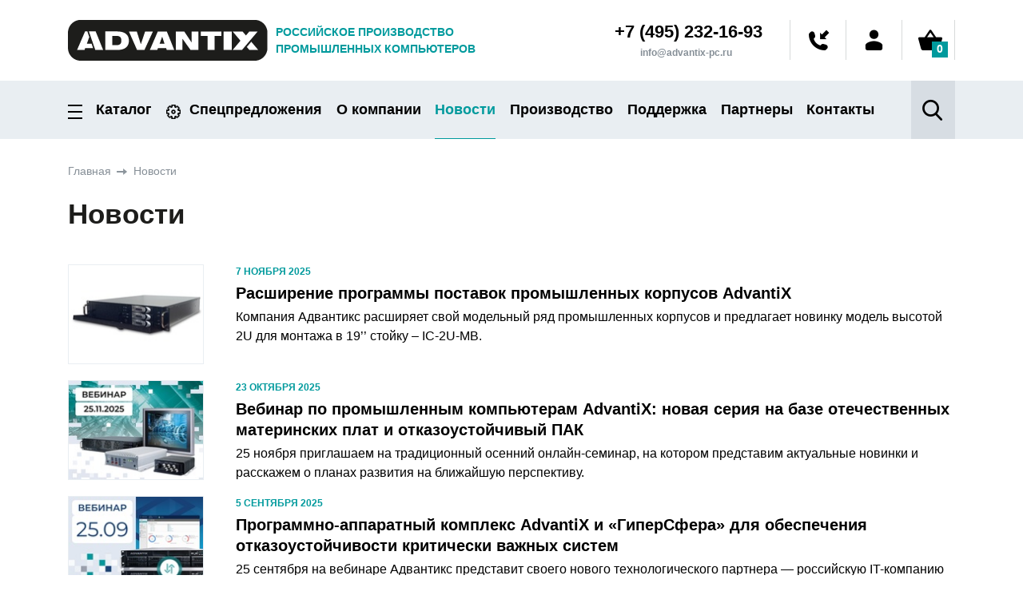

--- FILE ---
content_type: text/html; charset=UTF-8
request_url: https://www.advantix-pc.ru/news/?pageNo=45001
body_size: 11075
content:
<!DOCTYPE html>
<html lang="en">
<head>
	<meta name="viewport" content="width=device-width, initial-scale=1, user-scalable=no">
	<title>Новости</title>
	<link rel="icon" href="https://www.advantix-pc.ru/favicon.svg" type="image/svg+xml">
	<link rel="shortcut icon" href="/local/templates/main/assets/img/favicon.ico" type="image/x-icon"/>
	<meta property="og:image" content="/local/templates/main/assets/img/advantix-icon.jpg" />
	<meta http-equiv="Content-Type" content="text/html; charset=UTF-8" />
<meta name="robots" content="index, follow" />
<link href="/bitrix/cache/css/s1/main/page_33f99141523c953acc43029e465080c2/page_33f99141523c953acc43029e465080c2_v1.css?1764331919380" type="text/css"  rel="stylesheet" />
<link href="/bitrix/cache/css/s1/main/template_c5b43048d162655e3603cb38fa5df927/template_c5b43048d162655e3603cb38fa5df927_v1.css?17643265484704" type="text/css"  data-template-style="true" rel="stylesheet" />
<script>if(!window.BX)window.BX={};if(!window.BX.message)window.BX.message=function(mess){if(typeof mess==='object'){for(let i in mess) {BX.message[i]=mess[i];} return true;}};</script>
<script>(window.BX||top.BX).message({"pull_server_enabled":"N","pull_config_timestamp":0,"shared_worker_allowed":"Y","pull_guest_mode":"N","pull_guest_user_id":0,"pull_worker_mtime":1748528871});(window.BX||top.BX).message({"PULL_OLD_REVISION":"Для продолжения корректной работы с сайтом необходимо перезагрузить страницу."});</script>
<script>(window.BX||top.BX).message({"JS_CORE_LOADING":"Загрузка...","JS_CORE_NO_DATA":"- Нет данных -","JS_CORE_WINDOW_CLOSE":"Закрыть","JS_CORE_WINDOW_EXPAND":"Развернуть","JS_CORE_WINDOW_NARROW":"Свернуть в окно","JS_CORE_WINDOW_SAVE":"Сохранить","JS_CORE_WINDOW_CANCEL":"Отменить","JS_CORE_WINDOW_CONTINUE":"Продолжить","JS_CORE_H":"ч","JS_CORE_M":"м","JS_CORE_S":"с","JSADM_AI_HIDE_EXTRA":"Скрыть лишние","JSADM_AI_ALL_NOTIF":"Показать все","JSADM_AUTH_REQ":"Требуется авторизация!","JS_CORE_WINDOW_AUTH":"Войти","JS_CORE_IMAGE_FULL":"Полный размер"});</script>

<script src="/bitrix/js/main/core/core.min.js?1754987900229643"></script>

<script>BX.Runtime.registerExtension({"name":"main.core","namespace":"BX","loaded":true});</script>
<script>BX.setJSList(["\/bitrix\/js\/main\/core\/core_ajax.js","\/bitrix\/js\/main\/core\/core_promise.js","\/bitrix\/js\/main\/polyfill\/promise\/js\/promise.js","\/bitrix\/js\/main\/loadext\/loadext.js","\/bitrix\/js\/main\/loadext\/extension.js","\/bitrix\/js\/main\/polyfill\/promise\/js\/promise.js","\/bitrix\/js\/main\/polyfill\/find\/js\/find.js","\/bitrix\/js\/main\/polyfill\/includes\/js\/includes.js","\/bitrix\/js\/main\/polyfill\/matches\/js\/matches.js","\/bitrix\/js\/ui\/polyfill\/closest\/js\/closest.js","\/bitrix\/js\/main\/polyfill\/fill\/main.polyfill.fill.js","\/bitrix\/js\/main\/polyfill\/find\/js\/find.js","\/bitrix\/js\/main\/polyfill\/matches\/js\/matches.js","\/bitrix\/js\/main\/polyfill\/core\/dist\/polyfill.bundle.js","\/bitrix\/js\/main\/core\/core.js","\/bitrix\/js\/main\/polyfill\/intersectionobserver\/js\/intersectionobserver.js","\/bitrix\/js\/main\/lazyload\/dist\/lazyload.bundle.js","\/bitrix\/js\/main\/polyfill\/core\/dist\/polyfill.bundle.js","\/bitrix\/js\/main\/parambag\/dist\/parambag.bundle.js"]);
</script>
<script>(window.BX||top.BX).message({"LANGUAGE_ID":"ru","FORMAT_DATE":"DD.MM.YYYY","FORMAT_DATETIME":"DD.MM.YYYY HH:MI:SS","COOKIE_PREFIX":"BITRIX_SM","SERVER_TZ_OFFSET":"10800","UTF_MODE":"Y","SITE_ID":"s1","SITE_DIR":"\/","USER_ID":"","SERVER_TIME":1768603266,"USER_TZ_OFFSET":0,"USER_TZ_AUTO":"Y","bitrix_sessid":"076190bcd2e4178bf0a9ba3297dfe148"});</script>


<script src="https://moderate.cleantalk.org/ct-bot-detector-wrapper.js"></script>
<script src="/bitrix/js/pull/protobuf/protobuf.min.js?159844473676433"></script>
<script src="/bitrix/js/pull/protobuf/model.min.js?159844473614190"></script>
<script src="/bitrix/js/main/core/core_promise.min.js?15711490092490"></script>
<script src="/bitrix/js/rest/client/rest.client.min.js?16018856989240"></script>
<script src="/bitrix/js/pull/client/pull.client.min.js?174852887249849"></script>
<script src="https://code.jquery.com/jquery-latest.min.js"></script>
<script>BX.setCSSList(["\/local\/templates\/main\/components\/bitrix\/news\/news\/bitrix\/news.list\/.default\/style.css","\/local\/templates\/main\/components\/bitrix\/menu\/top_fixed\/style.css","\/local\/templates\/main\/components\/bitrix\/menu\/top\/style.css","\/local\/templates\/main\/components\/bitrix\/menu\/top_new\/style.css","\/local\/templates\/main\/components\/bitrix\/breadcrumb\/.default\/style.css","\/local\/templates\/main\/components\/bitrix\/menu\/footer\/style.css","\/local\/templates\/main\/components\/bitrix\/news.line\/socseti\/style.css"]);</script>
<script>
					(function () {
						"use strict";

						var counter = function ()
						{
							var cookie = (function (name) {
								var parts = ("; " + document.cookie).split("; " + name + "=");
								if (parts.length == 2) {
									try {return JSON.parse(decodeURIComponent(parts.pop().split(";").shift()));}
									catch (e) {}
								}
							})("BITRIX_CONVERSION_CONTEXT_s1");

							if (cookie && cookie.EXPIRE >= BX.message("SERVER_TIME"))
								return;

							var request = new XMLHttpRequest();
							request.open("POST", "/bitrix/tools/conversion/ajax_counter.php", true);
							request.setRequestHeader("Content-type", "application/x-www-form-urlencoded");
							request.send(
								"SITE_ID="+encodeURIComponent("s1")+
								"&sessid="+encodeURIComponent(BX.bitrix_sessid())+
								"&HTTP_REFERER="+encodeURIComponent(document.referrer)
							);
						};

						if (window.frameRequestStart === true)
							BX.addCustomEvent("onFrameDataReceived", counter);
						else
							BX.ready(counter);
					})();
				</script>
<link rel="alternate" type="application/rss+xml" title="/news/rss/" href="/news/rss/" />
<link rel="canonical" href="https://www.advantix-pc.ru/news/" />



	<link href="https://fonts.googleapis.com/css?family=Open+Sans:300,400,500,600,700,800" rel="stylesheet" type="text/css">
	<!-- jquery -->

	<!-- bootstrap -->
	<link rel="stylesheet" href="https://stackpath.bootstrapcdn.com/bootstrap/4.5.0/css/bootstrap.min.css" integrity="sha384-9aIt2nRpC12Uk9gS9baDl411NQApFmC26EwAOH8WgZl5MYYxFfc+NcPb1dKGj7Sk" crossorigin="anonymous">

	<link rel="stylesheet" type="text/css" href="/local/templates/main/assets/common_bsk.css?v=1">
	<link rel="stylesheet" type="text/css" href="/local/templates/main/assets/colors_bsk.css?v=1">
	<!-- carousel CSS -->
	<link rel="stylesheet" href="/local/templates/main/assets/owlcarousel/owl.carousel.min.css">
	<link rel="stylesheet" href="/local/templates/main/assets/owlcarousel/owl.theme.default.min.css?v=0.5">
	<!-- custom CSS -->
	<link rel="stylesheet" href="/local/templates/main/assets/style.css">
<!-- Yandex.Metrika counter -->
<script type="text/javascript" >
   (function(m,e,t,r,i,k,a){m[i]=m[i]||function(){(m[i].a=m[i].a||[]).push(arguments)};
   m[i].l=1*new Date();
   for (var j = 0; j < document.scripts.length; j++) {if (document.scripts[j].src === r) { return; }}
   k=e.createElement(t),a=e.getElementsByTagName(t)[0],k.async=1,k.src=r,a.parentNode.insertBefore(k,a)})
   (window, document, "script", "https://mc.yandex.ru/metrika/tag.js", "ym");

   ym(18888112, "init", {
        clickmap:true,
        trackLinks:true,
        accurateTrackBounce:true,
        webvisor:true
   });
</script>
<noscript><div><img src="https://mc.yandex.ru/watch/18888112" style="position:absolute; left:-9999px;" alt="" /></div></noscript>
<!-- /Yandex.Metrika counter -->
</head>
<body>
		<div class="fixed-menu">
		<div class="container">
			<div class="row">
				<div class="col-12">
					<ul>
    <li class="fixed-menu__itm"><a href="/" class="fixed-menu__logo"><img src="/local/templates/main/assets/img/Advantix-logo-mini.png"></a></li>
    <li class="fixed-menu__itm"><a href="/catalog/">Каталог</a></li>
    <li class="fixed-menu__itm"><a href="/specialoffers/">Спецпредложения</a></li>
    <li class="fixed-menu__itm"><a href="/about/">О компании</a></li>
  
    <li class="fixed-menu__itm active"><a href="/news/">Новости</a></li>
    <li class="fixed-menu__itm"><a href="/production/">Производство</a></li>
    <li class="fixed-menu__itm"><a href="/support/">Поддержка</a></li>
    <li class="fixed-menu__itm"><a href="/partners/">Партнеры</a></li>
    <li class="fixed-menu__itm"><a href="/contacts/">Контакты</a></li>
    <li>
        <a class="fixed-menu__btn" href="/search/"><span class="search__btn"></span></a>
        <a class="fixed-menu__btn MyCallbackSubject MyFrmNeo popup-modal" href="#modal-form7"><span class="tel"></span></a>
        <a class="fixed-menu__btn" href="/personal/"><span class="auth"></span></a>
		<a class="fixed-menu__btn" href="/personal/cart/"><span class="basket"> </span></a>
    </li>
</ul>
				</div>
			</div>
		</div>
	</div>
	<div class="container header_container">
		<div class="row mt25 mb25">
			<div class="col-12 col-sm-12 col-md-5 col-lg-5 col-xl-5 white-space-none">
				<button type="button" class="navbar-toggle collapsed d-lg-none " data-toggle="collapse" data-target="#navbar_mobile" aria-expanded="false" aria-controls="navbar">
					<span class="icon-bar"></span>
					<span class="icon-bar"></span>
					<span class="icon-bar"></span>
				</button>
				<a href="/" class="head__logo">
					<img src="/local/templates/main/assets/img/Advantix-logo-new-black.png" alt="">
					<span class="d-none d-lg-block">российское производство<br>промышленных компьютеров</span>
				</a>
				<div id="navbar_mobile" class="d-lg-none">
					<ul class="nav navbar-nav">
	<li  class="dropdown"><a data-toggle="" href="/catalog/" >Каталог</a><ul class="dropdown-menu"></ul></li>
	<li  class="dropdown"><a data-toggle="" href="/specialoffers/" >Спецпредложения</a><ul class="dropdown-menu"></ul></li>
	<li  class="dropdown"><a data-toggle="" href="/about/" >О компании</a><ul class="dropdown-menu"><li><a href="/about/">О компании</a></li><li><a href="/about/history/">История развития бренда</a></li><li><a href="/about/solutions/">Отраслевые применения</a></li><li><a href="/about/vacancy/">Вакансии</a></li><li><a href="/specialoffers/">Спецпредложения</a></li><li><a href="/about/articles/">Публикации</a></li><li><a href="/about/certificates">Сертификаты</a></li></ul></li>
  
	<li ><a  href="/news/" >Новости</a></li>
	<li  class="dropdown"><a data-toggle="" href="/production/" >Производство</a><ul class="dropdown-menu"><li><a href="/production/">О производстве</a></li><li><a href="/production/individual/">Индивидуальная разработка</a></li><li><a href="/production/zakaz-po-eskizu/">Заказ по эскизу с «0»</a></li><li><a href="/production/spetsialnye-proverki-i-issledovaniya/">Специальные проверки и исследования</a></li><li><a href="/production/dopolnitelnoe-testirovanie/">Дополнительное тестирование</a></li></ul></li>
	<li  class="dropdown"><a data-toggle="" href="/support/" >Поддержка</a><ul class="dropdown-menu"><li><a href="/support/service/">Сервисное обслуживание</a></li><li><a href="/support/tekhpodderzhka/ ">Техподдержка</a></li><li><a href="/support/proverka/">Проверка подлинности компьютера</a></li><li><a href="/support/garantiya/">Гарантия</a></li><li><a href="/support/zapros/">Запрос документации</a></li></ul></li>
	<li  class="dropdown"><a data-toggle="" href="/partners/" >Партнеры</a><ul class="dropdown-menu"><li><a href="/partners/">Технологические партнеры</a></li><li><a href="/partners/distribyutory/">Официальные дистрибьюторы</a></li><li><a href="/partners/sistemnye-integratory/">Системные интеграторы</a></li></ul></li>
	<li ><a  href="/contacts/" >Контакты</a></li>
</ul>
				</div>
			</div>
			<div class="col-12 col-sm-12 col-md-7 col-lg-7 col-xl-7 white-space-none txt-align_r">
				<div class="head__contacts">
					<!--< ?=$MyPhoneNull?>-->
					<a href="tel:+74952321693" class="contacts_tel">+7 (495) 232-16-93</a>
					<!--< ?=$MyEmailNull?>-->
					<a href="mailto:info@advantix-pc.ru" class="contacts_email">info@advantix-pc.ru</a>
				</div>
				<a href="#modal-form7" class="head__btn head__btn_tel MyCallbackSubject MyFrmNeo popup-modal">
					<span class="tel"></span>
					<span class="head__btn__txt">Заказать звонок</span>
				</a>
				<!--<a href="/compare/" class="head__btn head__btn_basket">
					<span class="compare">
						<i class="basket__count CompareAjax"></i>
					</span>
					<span class="head__btn__txt">Сравнить</span>
				</a> -->
								<div class="head__btn head__btn_auth reg">
					<span class="auth"></span>
					<div class="head__btn__txt">
						<a href="/personal/?login=yes" class="head__btn__txt mb10">Войти</a>
						<a href="/personal/?register=yes" class="head__btn__txt">Зарегистрироваться</a>
					</div>
				</div>
								<a href="/personal/cart/" class="head__btn head__btn_basket">
                <span class="basket">
                                <i class="basket__count" id="basket__count">0</i>
                </span>
                <span class="head__btn__txt">Корзина</span>
</a>      </div>
		</div>
	</div>
	
	<div class="gray-background">
		<div class="container d-none d-lg-block">
			<div class="row">
				<div class="col-12 navbar-col">
					<nav class="navbar navbar-main" role="navigation">
						<div id="navbar">
							

	<ul class="nav navbar-nav">
					<li class="dropdown">
				<a class="menu__catalog-lnk" href="/catalog/"><button type="button" class="navbar-toggle_catalog"> <span class="icon-bar"></span> <span class="icon-bar"></span> <span class="icon-bar"></span> </button>Каталог</a>
				<ul class="dropdown-menu">
	
	
						<li><a FROM_IBLOCK="1"IS_PARENT=""DEPTH_LEVEL="1" href="/catalog/rabochie-stantsii-na-osnove-atx-plat/">Рабочие станции на основе ATX плат</a></li>

	
	
						<li><a FROM_IBLOCK="1"IS_PARENT=""DEPTH_LEVEL="1" href="/catalog/sistemy-na-baze-krosspaneley/">Системы на базе кросспанелей</a></li>

	
	
						<li><a FROM_IBLOCK="1"IS_PARENT=""DEPTH_LEVEL="1" href="/catalog/sistemy-na-baze-tspu-elbrus/">Системы на базе ЦПУ «Эльбрус»</a></li>

	
	
						<li><a FROM_IBLOCK="1"IS_PARENT=""DEPTH_LEVEL="1" href="/catalog/vstraivaemye-sistemy/">Встраиваемые системы</a></li>

	
	
						<li><a FROM_IBLOCK="1"IS_PARENT=""DEPTH_LEVEL="1" href="/catalog/bezventilyatorniye-sistemy-dlya-19-stoiki/">Безвентиляторные системы для 19'' стойки</a></li>

	
	
						<li><a FROM_IBLOCK="1"IS_PARENT=""DEPTH_LEVEL="1" href="/catalog/otraslevye-resheniya/">Отраслевые решения</a></li>

	
	
						<li><a FROM_IBLOCK="1"IS_PARENT=""DEPTH_LEVEL="1" href="/catalog/panelnye-kompyutery/">Панельные компьютеры</a></li>

	
	
						<li><a FROM_IBLOCK="1"IS_PARENT=""DEPTH_LEVEL="1" href="/catalog/servery-i-sistemy-khraneniya-dannykh/">Серверы и системы хранения данных</a></li>

	
	
						<li><a FROM_IBLOCK="1"IS_PARENT=""DEPTH_LEVEL="1" href="/catalog/promyshlennye-korpusa/">Промышленные корпуса</a></li>

	
	
						<li><a FROM_IBLOCK="1"IS_PARENT=""DEPTH_LEVEL="1" href="/catalog/ofisnye-kompyutery/">Офисные компьютеры</a></li>

	
	
						<li><a FROM_IBLOCK="1"IS_PARENT=""DEPTH_LEVEL="1" href="/catalog/programmno-apparatnye_kompleksy/">Программно-аппаратные комплексы</a></li>

	
	
			</ul></li>						<li><a class="menu__config-lnk"target="_blank" href="/specialoffers/">Спецпредложения</a></li>

	
	
					<li class="dropdown">
				<a  href="/about/">О компании</a>
				<ul class="dropdown-menu">
	
	
						<li><a  href="/about/">О компании</a></li>

	
	
						<li><a  href="/about/history/">История развития бренда</a></li>

	
	
						<li><a  href="/about/solutions/">Отраслевые применения</a></li>

	
	
						<li><a  href="/about/vacancy/">Вакансии</a></li>

	
	
						<li><a  href="/specialoffers/">Спецпредложения</a></li>

	
	
						<li><a  href="/about/articles/">Публикации</a></li>

	
	
						<li><a  href="/about/certificates">Сертификаты</a></li>

	
	
			</ul></li>						<li class="active"><a  href="/news/">Новости</a></li>

	
	
					<li class="dropdown">
				<a  href="/production/">Производство</a>
				<ul class="dropdown-menu">
	
	
						<li><a  href="/production/">О производстве</a></li>

	
	
						<li><a  href="/production/individual/">Индивидуальная разработка</a></li>

	
	
						<li><a  href="/production/zakaz-po-eskizu/">Заказ по эскизу с «0»</a></li>

	
	
						<li><a  href="/production/spetsialnye-proverki-i-issledovaniya/">Специальные проверки и исследования</a></li>

	
	
						<li><a  href="/production/dopolnitelnoe-testirovanie/">Дополнительное тестирование</a></li>

	
	
			</ul></li>					<li class="dropdown">
				<a  href="/support/">Поддержка</a>
				<ul class="dropdown-menu">
	
	
						<li><a  href="/support/service/">Сервисное обслуживание</a></li>

	
	
						<li><a  href="/support/tekhpodderzhka/">Техподдержка</a></li>

	
	
						<li><a  href="/support/proverka/">Проверка подлинности компьютера</a></li>

	
	
						<li><a  href="/support/garantiya/">Гарантия</a></li>

	
	
						<li><a  href="/support/zapros/">Запрос документации</a></li>

	
	
			</ul></li>					<li class="dropdown">
				<a  href="/partners/">Партнеры</a>
				<ul class="dropdown-menu">
	
	
						<li><a  href="/partners/">Технологические партнеры</a></li>

	
	
						<li><a  href="/partners/distribyutory/">Официальные дистрибьюторы</a></li>

	
	
						<li><a  href="/partners/sistemnye-integratory/">Системные интеграторы</a></li>

	
	
			</ul></li>						<li><a  href="/contacts/">Контакты</a></li>

	
	


	</ul>

            </div>
					</nav>
					<form action="/search/" method="GET" class="search-form">
						<input class="search-form__input" name="q" placeholder="AdvantiXРС-SYS8FN" value="">
						<div class="search__btn "></div>
						<button type="submit"></button>
					</form>
				</div>
        <!-- <div class="col-xs-1 col-sm-1 search__btn-wrp">
          <div class="search__btn">Поиск</div>
        </div> -->
      </div>
		</div>
	</div>
	<div class="container">
		<div class="row">
			<div class="col-12">
				<div class="bread-crumbs"><a class="bread-crumbs__item" href="/">Главная</a><a class="bread-crumbs__item" href="/news/">Новости</a></div>      </div>
		</div>
	</div>
<div class="container">
  <div class="row mb30">
      <div class="col-12 page_content">
          <h1 class="page-title">Новости</h1>
    	<div class="news-anons__item mb20" id="bx_3218110189_1654">
    <a href="/news/rasshirenie-programmy-postavok-promyshlennykh-korpusov-advantix/" class="news-anons__img-lnk">
        <img src="/upload/iblock/458/uzebx8aokbvmv31yt3m2z4r3uaiz269q/adx_advantix1_170.jpg" alt="">
    </a>
    <div>
        <time>7 ноября 2025</time>
        <a href="/news/rasshirenie-programmy-postavok-promyshlennykh-korpusov-advantix/" class="news-anons__title">Расширение программы поставок промышленных корпусов AdvantiX</a>
        <span class="news-anons__introtext">
Компания Адвантикс расширяет свой модельный ряд промышленных корпусов и предлагает новинку модель высотой 2U для монтажа в 19’’ стойку – IC-2U-MB.         </span>
    </div>
</div>
<div class="news-anons__item mb20" id="bx_3218110189_1648">
    <a href="/news/vebinar-po-promyshlennym-kompyuteram-advantix-novaya-seriya-na-baze-otechestvennykh-materinskikh-pla/" class="news-anons__img-lnk">
        <img src="/upload/iblock/11d/c4euq2izkl86d12ms4bn7m7vnzq3ookn/adv251125._170.jpg" alt="">
    </a>
    <div>
        <time>23 октября 2025</time>
        <a href="/news/vebinar-po-promyshlennym-kompyuteram-advantix-novaya-seriya-na-baze-otechestvennykh-materinskikh-pla/" class="news-anons__title">Вебинар по промышленным компьютерам AdvantiX: новая серия на базе отечественных материнских плат и отказоустойчивый ПАК</a>
        <span class="news-anons__introtext">
<p>
	 25 ноября приглашаем на традиционный осенний онлайн-семинар, на котором представим актуальные новинки и расскажем о планах развития на ближайшую перспективу.
</p>        </span>
    </div>
</div>
<div class="news-anons__item mb20" id="bx_3218110189_1646">
    <a href="/news/programmno-apparatnyy-kompleks-advantix-i-gipersfera-dlya-obespecheniya-otkazoustoychivosti-kritiche/" class="news-anons__img-lnk">
        <img src="/upload/iblock/878/c6v7lnoj6w4br5ozz38981b1hebnfe3p/adx170.jpg" alt="">
    </a>
    <div>
        <time>5 сентября 2025</time>
        <a href="/news/programmno-apparatnyy-kompleks-advantix-i-gipersfera-dlya-obespecheniya-otkazoustoychivosti-kritiche/" class="news-anons__title">Программно-аппаратный комплекс AdvantiX и «ГиперСфера» для обеспечения отказоустойчивости критически важных систем</a>
        <span class="news-anons__introtext">
25 сентября на вебинаре Адвантикс представит своего нового технологического партнера — российскую IT-компанию <a href="https://str-technologies.com/">СТР</a>, разрабатывающую ПО для обеспечения отказоустойчивости критически важных систем в промышленности, энергетике и инфраструктуре. Ее ключевой продукт, платформа «ГиперСфера» (в реестре Минцифры России №26712), создает отказоустойчивые
кластеры, автоматически перенося виртуальные машины между серверами при сбоях.        </span>
    </div>
</div>
<div class="news-anons__item mb20" id="bx_3218110189_1645">
    <a href="/news/ot-yuga-rossii-do-sibiri-obshirnaya-geografiya-osennikh-meropriyatiy-advantix/" class="news-anons__img-lnk">
        <img src="/upload/iblock/d04/1z1fue91i8fm0fpdizwnevguqxuag4za/advantix_seminary170.jpg" alt="">
    </a>
    <div>
        <time>25 августа 2025</time>
        <a href="/news/ot-yuga-rossii-do-sibiri-obshirnaya-geografiya-osennikh-meropriyatiy-advantix/" class="news-anons__title">От юга России до Сибири — обширная география осенних мероприятий AdvantiX</a>
        <span class="news-anons__introtext">
<p>
	 Продукция AdvantiX востребована сотнями заказчиков во всех регионах России. Предлагаемые нами промышленные компьютеры и серверы находят широкое применение на транспорте, в энергетике и нефтегазовой отрасли, на объектах обрабатывающих производств, в системах безопасными и оборудовании для научных исследований.
</p>        </span>
    </div>
</div>
<div class="news-anons__item mb20" id="bx_3218110189_1631">
    <a href="/news/obnovlenie-serii-er-vstraivaemykh-bezventilyatornykh-kompyuterov-advantix/" class="news-anons__img-lnk">
        <img src="/upload/iblock/cdc/c5amctwkqe6tnd21qfl04erpxqk4m5a2/er_170.jpg" alt="">
    </a>
    <div>
        <time>14 июля 2025</time>
        <a href="/news/obnovlenie-serii-er-vstraivaemykh-bezventilyatornykh-kompyuterov-advantix/" class="news-anons__title">Обновление серии ER встраиваемых безвентиляторных компьютеров AdvantiX</a>
        <span class="news-anons__introtext">
Компания Адвантикс продолжает обновление своей линейки безвентиляторных встраиваемых компьютеров и представляет две модели – <a href="/catalog/vstraivaemye-sistemy/proizvoditelnyy-bezventilyatornyy-kompyuter-er-6300/">ER-6300</a> и <a href="/catalog/vstraivaemye-sistemy/proizvoditelnyy-bezventilyatornyy-kompyuter-er-7300/">ER-7300</a>.        </span>
    </div>
</div>
<div class="news-anons__item mb20" id="bx_3218110189_1620">
    <a href="/news/novaya-model-vstraivaemogo-kompyutera-er-8200/" class="news-anons__img-lnk">
        <img src="/upload/iblock/f03/uf0qwv3f7ttmer5bewljqt0k3xggarsy/ER_8200_170.jpg" alt="">
    </a>
    <div>
        <time>1 ноября 2024</time>
        <a href="/news/novaya-model-vstraivaemogo-kompyutera-er-8200/" class="news-anons__title">Новая модель встраиваемого компьютера ER-8200</a>
        <span class="news-anons__introtext">
<p>
	 Компания Адвантикс представила новую модель встраиваемого компьютера <a href="/catalog/vstraivaemye-sistemy/vysokoproizvoditelnyy-vstraivaemyy-kompyuter-er-8200/">ER-8200</a>, предназначенную для ресурсоемких приложений и работы в ответственных системах управления, например, в области энергетики, на производстве, в транспортной сфере (управление движением, грузоперевозками, организация обслуживания пассажиров).
</p>        </span>
    </div>
</div>


<div class="pagination_wrap mt100">
<ul class="pagination">
			
				  <li class="page active"><a href="">1</a></li>
						
				  <li class="page"><a href="/news/?PAGEN_1=2">2</a></li>
						
				  <li class="page"><a href="/news/?PAGEN_1=3">3</a></li>
						
				  <li class="page"><a href="/news/?PAGEN_1=4">4</a></li>
						
				  <li class="page"><a href="/news/?PAGEN_1=5">5</a></li>
					  <li class="page"><a href="javascript:void(null)">...</a></li>
  <li class="pager-control pager-next"><a href="/news/?PAGEN_1=29">  <span></span> </a></li>
</ul>
</div>
		</div>

	</div>
</div>
<footer class="gray-background">
        <div class="container">
            <div class="row d-none d-lg-block">
                <div class="col-12">
                    <nav class="navbar" role="navigation">
                        <div id="navbar">
                          <ul class="nav navbar-nav">
<li><a href="/catalog/">Каталог</a></li>
<li><a href="/specialoffers/">Спецпредложения</a></li>
<li><a href="/about/">О компании</a></li>
  
<li><a href="/news/">Новости</a></li>
<li><a href="/production/">Производство</a></li>
<li><a href="/support/">Поддержка</a></li>
<li><a href="/partners/">Партнеры</a></li>
<li><a href="/contacts/">Контакты</a></li>
</ul>
                        </div>
                    </nav>
                </div>
            </div>
            <div class="row mt50 mt25-lg">
                <div class="col-12 footer__col-wrp">
                    <div class="footer__col">
                        <a href="/" class="footer__logo">
                            <img class="footer__logo_gray" src="/local/templates/main/assets/img/Advantix-logo-new-gray.png" alt="">
                            <img class="footer__logo_black" src="/local/templates/main/assets/img/Advantix-logo-new-black.png" alt="">
                        </a>
                    </div>
                    <div class="footer__col">
                        <a class="footer__txt" href="/sitemap/">Карта сайта</a>
                        <br>
                        <a class="footer__txt" href="/confidence/">Политика конфиденциальности</a>
                    </div>
                    <div class="footer__col">
                        <a href="tel:+74952321693" class="contacts_tel">+7 (495) 232-16-93</a><br>
                        <span class="footer__txt">Режим работы: 10:00-18:30</span>
                    </div>
                    <div class="footer__col">
						<!--< ?=$MyEmailNull?> -->
                        <a href="mailto:info@advantix-pc.ru" class="contacts_email">info@advantix-pc.ru</a><br>
                        <span class="footer__txt">МО, г. Видное, ул. Ольховая, д. 4<br></span>
                    </div>
                    <div class="footer__col">
                        <a class="footer__btn write MyCallbackSubject MyFrmNeo popup-modal" href="#modal-form9">Напишите нам</a>
                    </div>
                    <div class="footer__col">
                            <!--a class="footer__btn fb" target="_blank" rel="nofollow" href="https://www.facebook.com/Advantix/"><span></span></a-->    <a class="footer__btn vk" target="_blank" rel="nofollow" href="https://vk.com/ltd.advantix"><span></span></a>    <a class="footer__btn yt" target="_blank" rel="nofollow" href="https://www.youtube.com/channel/UClBA9H10NHyyGX3sT8l-_8g"><span></span></a>
                    </div>
				</div>
			</div>
		</div>
	</footer>
    <!-- Modal -->






<div id="modal-form7" class="white-popup mfp-hide modal-dialog modal-content">


		<div class="modal-header">
			<p class="modal-title mt10" id="callbackModalLabel">Заказать звонок</p>
		</div>
		<div class="modal-body">

		<form name="SIMPLE_FORM_7" action="/news/?pageNo=45001" method="POST" enctype="multipart/form-data"><input type="hidden" name="sessid" id="sessid" value="076190bcd2e4178bf0a9ba3297dfe148" /><input type="hidden" name="WEB_FORM_ID" value="7" />			<div class="AJAX1_TEXT"></div>
			<div class="AJAX1_TEXT_NEO">
				<div class="form-group mb20">
					
					<input type="text" class="form-control" name="form_text_50"  value="" placeholder="Ваше имя *" required>
				</div>

							<div class="form-group mb20">
					
					<input type="tel" class="form-control" name="form_text_51"  value="" placeholder="Телефон *" required>
				</div>

							<div class="form-group mb20">
					<label for="field_52">Комментарий</label>
					<textarea class="form-control" id="field_52" rows="0"name="form_textarea_52"></textarea>
				</div>

							<div class="form-group mb20">Защита от автоматического заполнения</div>
				<div class="form-group mb20">
					<input type="hidden" name="captcha_sid" value="0e8c0dfd5bf5850e0958e1fd2086f5a9" />
					<img src="/bitrix/tools/captcha.php?captcha_sid=0e8c0dfd5bf5850e0958e1fd2086f5a9" width="180" height="40" />
				</div>
				<div class="form-group mb20">Введите символы с картинки<font color='red'><span class='form-required starrequired'>*</span></font></div>
				<div class="form-group mb20"><input type="text" name="captcha_word" size="30" maxlength="50" value="" class="inputtext" /></div>
				<div>
					<font color='red'><span class='form-required starrequired'>*</span></font> - обязательные поля				</div>
			</div>
			<div class="modal-footer mb30 AJAX1_TEXT_BTN">
				<input type="submit" name="web_form_submit" class="btn btn-modal" value="Заказать">
			</div>
		</form>		</div>

</div>









<div id="modal-form9" class="white-popup mfp-hide modal-dialog modal-content">


		<div class="modal-header">
			<p class="modal-title mt10" id="callbackModalLabel">Напишите нам</p>
		</div>
		<div class="modal-body">

		<form name="SIMPLE_FORM_9" action="/news/?pageNo=45001" method="POST" enctype="multipart/form-data"><input type="hidden" name="sessid" id="sessid_1" value="076190bcd2e4178bf0a9ba3297dfe148" /><input type="hidden" name="WEB_FORM_ID" value="9" />			<div class="AJAX1_TEXT"></div>
			<div class="AJAX1_TEXT_NEO">
				<div class="form-group mb20">
					
					<input type="text" class="form-control" name="form_text_63"  value="" placeholder="Фамилия *" required>
				</div>

							<div class="form-group mb20">
					
					<input type="text" class="form-control" name="form_text_64"  value="" placeholder="Имя *" required>
				</div>

							<div class="form-group mb20">
					
					<input type="text" class="form-control" name="form_text_65"  value="" placeholder="Отчество">
				</div>

							<div class="form-group mb20">
					
					<input type="tel" class="form-control" name="form_text_66"  value="" placeholder="Телефон *" required>
				</div>

							<div class="form-group mb20">
					<input type="email" class="form-control" value=""  name="form_email_67"  placeholder="E-mail *" required>
				</div>

							<div class="form-group mb20">
					
					<input type="text" class="form-control" name="form_text_68"  value="" placeholder="Компания">
				</div>

							<div class="form-group mb20">
					<label for="field_69">Комментарий *</label>
					<textarea class="form-control" id="field_69" rows="0"name="form_textarea_69" required></textarea>
				</div>

							<div class="form-group mb20">Защита от автоматического заполнения</div>
				<div class="form-group mb20">
					<input type="hidden" name="captcha_sid" value="056b1abb2ab829d5e851732f916b8656" />
					<img src="/bitrix/tools/captcha.php?captcha_sid=056b1abb2ab829d5e851732f916b8656" width="180" height="40" />
				</div>
				<div class="form-group mb20">Введите символы с картинки<font color='red'><span class='form-required starrequired'>*</span></font></div>
				<div class="form-group mb20"><input type="text" name="captcha_word" size="30" maxlength="50" value="" class="inputtext" /></div>
				<div>
					<font color='red'><span class='form-required starrequired'>*</span></font> - обязательные поля				</div>
			</div>
			<div class="modal-footer mb30 AJAX1_TEXT_BTN">
				<input type="submit" name="web_form_submit" class="btn btn-modal" value="Отправить">
			</div>
		</form>		</div>

</div>




	<!-- bootstrap -->
	<script src="https://stackpath.bootstrapcdn.com/bootstrap/4.5.0/js/bootstrap.min.js" integrity="sha384-OgVRvuATP1z7JjHLkuOU7Xw704+h835Lr+6QL9UvYjZE3Ipu6Tp75j7Bh/kR0JKI" crossorigin="anonymous"></script>
	<!-- carousel -->
	<script src="/local/templates/main/assets/owlcarousel/owl.carousel.min.js"></script>
	<!-- custom js -->
	<script src="/local/templates/main/assets/script.js?v=0.5"></script>
	<script src="/local/templates/main/assets/script2.js?v=11"></script>
 
	<script src="/local/templates/main/assets/jquery.wallform.js"></script>
	<script src="/local/templates/main/assets/jquery.photoimg_ajax.js"></script>
	<!-- masked input -->
	<script src="/local/templates/main/assets/jquery.maskedinput/jquery.maskedinput.min.js"></script>

	<script src="/local/templates/main/assets/js/rm.js"></script>
	<script src="/local/templates/main/assets/js/main.js"></script>
	<script src="/local/templates/main/assets/js/jquery.magnific-popup.min.js"></script>
	<link rel="stylesheet" href="/local/templates/main/assets/css/magnific-popup.css">
<!--script src="//code.jivosite.com/widget/sc7YhDtb1G" async></script-->



<!-- CLEANTALK template addon -->
<!--'start_frame_cache_cleantalk_frame'--><script data-skip-moving = 'true'>
                    var ct_checkjs_val = '4b69521438e9f326c3f8a526cede7b49', ct_date = new Date();

                    function ctSetCookie(c_name, value) {
                        document.cookie = c_name + '=' + encodeURIComponent(value) + '; path=/';
                    }

                    ctSetCookie('ct_ps_timestamp', Math.floor(new Date().getTime()/1000));
                    ctSetCookie('ct_fkp_timestamp', '0');
                    ctSetCookie('ct_timezone', '0');

                    ct_attach_event_handler(window, 'DOMContentLoaded', ct_ready);

                    setTimeout(function(){
                        ctSetCookie('ct_timezone', ct_date.getTimezoneOffset()/60*(-1));
                        ctSetCookie('ct_checkjs', ct_checkjs_val);  
                    },1000);

                    /* Writing first key press timestamp */
                    var ctFunctionFirstKey = function output(event){
                        var KeyTimestamp = Math.floor(new Date().getTime()/1000);
                        ctSetCookie('ct_fkp_timestamp', KeyTimestamp);
                        ctKeyStopStopListening();
                    }

                    /* Stop key listening function */
                    function ctKeyStopStopListening(){
                        if(typeof window.addEventListener == 'function'){
                            window.removeEventListener('mousedown', ctFunctionFirstKey);
                            window.removeEventListener('keydown', ctFunctionFirstKey);
                        }else{
                            window.detachEvent('mousedown', ctFunctionFirstKey);
                            window.detachEvent('keydown', ctFunctionFirstKey);
                        }
                    }

                    if(typeof window.addEventListener == 'function'){
                        window.addEventListener('mousedown', ctFunctionFirstKey);
                        window.addEventListener('keydown', ctFunctionFirstKey);
                    }else{
                        window.attachEvent('mousedown', ctFunctionFirstKey);
                        window.attachEvent('keydown', ctFunctionFirstKey);
                    }
                    /* Ready function */
                    function ct_ready(){
                      ctSetCookie('ct_visible_fields', 0);
                      ctSetCookie('ct_visible_fields_count', 0);
                      setTimeout(function(){
                        for(var i = 0; i < document.forms.length; i++){
                            var form = document.forms[i];
                            if (form.action.toString().indexOf('/auth/?forgot_password') !== -1)  {
                                continue;
                            }
                            form.onsubmit_prev = form.onsubmit;
                            form.onsubmit = function(event){

                                /* Get only fields */
                                var elements = [];
                                for(var key in this.elements){
                                  if(!isNaN(+key))
                                    elements[key] = this.elements[key];
                                }

                                /* Filter fields */
                                elements = elements.filter(function(elem){

                                    var pass = true;

                                    /* Filter fields */
                                    if( getComputedStyle(elem).display    === 'none' ||   // hidden
                                        getComputedStyle(elem).visibility === 'hidden' || // hidden
                                        getComputedStyle(elem).opacity    === '0' ||      // hidden
                                        elem.getAttribute('type')         === 'hidden' || // type == hidden
                                        elem.getAttribute('type')         === 'submit' || // type == submit
                                        elem.value                        === ''       || // empty value
                                        elem.getAttribute('name')         === null
                                    ){
                                    return false;
                                    }

                                    /* Filter elements with same names for type == radio */
                                    if(elem.getAttribute('type') === 'radio'){
                                        elements.forEach(function(el, j, els){
                                        if(elem.getAttribute('name') === el.getAttribute('name')){
                                            pass = false;
                                            return;
                                        }
                                    });
                                }

                                return true;
                            });

                            /* Visible fields count */
                            var visible_fields_count = elements.length;

                            /* Visible fields */
                            var visible_fields = '';
                            elements.forEach(function(elem, i, elements){
                              visible_fields += ' ' + elem.getAttribute('name');
                            });
                            visible_fields = visible_fields.trim();

                            ctSetCookie('ct_visible_fields', visible_fields);
                            ctSetCookie('ct_visible_fields_count', visible_fields_count);

                            /* Call previous submit action */
                            if(event.target.onsubmit_prev instanceof Function){
                              setTimeout(function(){
                                event.target.onsubmit_prev.call(event.target, event);
                              }, 500);
                            }
                          };
                        }
                      }, 1000);
                    }

                    function ct_attach_event_handler(elem, event, callback){
                      if(typeof window.addEventListener === 'function') elem.addEventListener(event, callback);
                      else                                              elem.attachEvent(event, callback);
                    }

                    function ct_remove_event_handler(elem, event, callback){
                      if(typeof window.removeEventListener === 'function') elem.removeEventListener(event, callback);
                      else                                                 elem.detachEvent(event, callback);
                    }
                    
                    if(typeof jQuery !== 'undefined') {

            /* Capturing responses and output block message for unknown AJAX forms */
            jQuery(document).ajaxComplete(function (event, xhr, settings) {
              if (xhr.responseText && xhr.responseText.indexOf('"apbct') !== -1) {
                try {
                  var response = JSON.parse(xhr.responseText);
                  if (typeof response.apbct !== 'undefined') {
                    response = response.apbct;
                    if (response.blocked) {
                      alert(response.comment);
                      if(+response.stop_script == 1)
                        window.stop();
                    }
                  }                  
                } catch (e) {
                  return;
                }

              }
            });
            
          }
                    </script><!--'end_frame_cache_cleantalk_frame'--><!-- /CLEANTALK template addon -->
</body>
</html>

--- FILE ---
content_type: text/css
request_url: https://www.advantix-pc.ru/bitrix/cache/css/s1/main/page_33f99141523c953acc43029e465080c2/page_33f99141523c953acc43029e465080c2_v1.css?1764331919380
body_size: 280
content:


/* Start:/local/templates/main/components/bitrix/news/news/bitrix/news.list/.default/style.css?1602159019150*/
div.news-list
{
	word-wrap: break-word;
}
div.news-list img.preview_picture
{
	float:left;
	margin:0 4px 6px 0;
}
.news-date-time {
	color:#486DAA;
}

/* End */
/* /local/templates/main/components/bitrix/news/news/bitrix/news.list/.default/style.css?1602159019150 */


--- FILE ---
content_type: text/css
request_url: https://www.advantix-pc.ru/local/templates/main/assets/colors_bsk.css?v=1
body_size: 6042
content:
#cart {overflow: hidden;height: 77px; padding-left:24px;}
#cart div.block-content { }
#cart, #cart a { outline: none;}
#cart p.cart { margin: 0; height: 50px; }
#cart i, #cart a { display: block}
#cart i {font-style:normal; padding-left: 25px; }
#cart i a { text-decoration: none; }
#cart i a:hover { text-decoration: underline; }

#compare { bottom: 0; right: 0; width: 222px; height:20px;}
#compare .block-content { padding: 1px 0 0 24px;}
#compare a { text-decoration: none; outline: none; }
#compare a:hover { text-decoration: underline;}
#compare a.close { width: 7px; height: 5px; display:block; float:right; margin:6px 6px 0 0;}

#content-wrapper { position: relative; margin: 0 auto; width: 990px;}

/*
#breadcrumb { margin: 0 220px 14px 0; padding-left: 13px; min-height: 20px;}
#breadcrumb a, #breadcrumb span, #breadcrumb i { font-size:0.85em; padding:0; text-decoration:none; vertical-align: top; line-height: 10px;}
#breadcrumb i { padding:0 3px;}
#breadcrumb img { vertical-align: top; }
#breadcrumb a:hover { text-decoration:underline; }
#breadcrumb-search{width:190px; left:803px; top:30px; margin-top:2px; margin-right: 4px; position:absolute;}
*/

#search {height: 20px;}
#search .form-textbox { float: left; width:135px;}
#search .form-textbox-border { padding-left: 20px; height: 20px; overflow:hidden; }
#search .form-textbox-border input { width: 110px; height: 18px;color:#000;}
#search .form-button { float: right; width:48px; }
#search .form-button input { width:48px;  }

#subscribe {zoom:1; margin-top:20px; }
#subscribe .form-textbox-border { float: left; height: 20px; width: 165px; }
#subscribe .form-textbox-border input { width: 165px; float: left; padding: 0 2px; height: 18px; box-sizing: border-box; -moz-box-sizing: border-box; -webkit-box-sizing: border-box; -khtml-box-sizing: border-box;}
#subscribe .form-button { float: left; margin-left:10px;}
#subscribe .form-button input { padding: 0 3px;  overflow: visible;}

.form-box input { vertical-align: top;}
.form-textbox-border input {border:1px solid; padding:0; margin:0;}
.form-textbox-border {border: 1px solid; }
.form-button {border: 1px solid;}
.form-button input::-moz-focus-inner { border: 0; padding: 0; }/*Remove button padding in FF*/
.form-button input { display: block; border: none; background: none; padding:0; margin:0; cursor: pointer; cursor: hand; outline: none; font-family: Georgia, serif; font-size: 12px; height: 19px;}

#content { width: 990px; margin: 0 auto 4em auto; overflow: hidden;}

#left-column { float: left; width: 222px; padding-top: 16px;}
#workarea { width: 703px;float: right; }
div.sidebar-mode #workarea { width: 703px; margin-right:17px; padding-top:24px;}

#sidebar { width: 200px; float: right; padding: 26px 0 0 0;}


/* Rounded block */
div.rounded-block { padding: 10px 0; overflow: hidden; position:relative; margin: 0 0 2em; zoom:1;}
div.rounded-block div.corner 
{
	height:20px;
	width:20px;
	position:absolute;
	left:-10px;
	top:-10px;
	overflow: hidden;
}

div.rounded-block div.right-top, div.rounded-block div.right-bottom { margin-left: 100%; }
div.rounded-block div.left-bottom, div.rounded-block div.right-bottom { top: auto; }
div.rounded-block div.block-content { padding: 0 21px;}

/* Inline Filter */
div.inline-filter { margin: 0.5em 0 2em;}
div.inline-filter b { padding: 0.2em 0.3em 0.3em ; font-weight: normal;}
div.inline-filter b, div.inline-filter a { margin-right: 0.5em;}

/*Catalog Item List*/
table.catalog-item-filter { width: 100%; }
div.catalog-item-filter-body { width:50%; display: block;  padding-bottom: 1em;}
div.catalog-item-filter-body-inner { padding:0.5em 1em; }
div.catalog-item-filter-title { padding-bottom: 1em; display: none;} 
#js div.catalog-item-filter-title { display: block;}
#js div.catalog-item-filter-body { display: none; }
#js div.filter-active div.catalog-item-filter-body { display: block; }
div.catalog-item-filter-title a { text-decoration: none; border-bottom: 1px dashed; outline: none;}

div.filter-active div.catalog-item-filter-title span { padding: 0.35em 0.5em 0.65em; display: inline-block; }

table.catalog-item-filter td { padding: 0.3em 0;}
table.catalog-item-filter td.field-name {font-size:0.95em;  width: 55%;}
table.catalog-item-filter td.field-control { font-size:0.95em;  width: 45%;}
table.catalog-item-filter tfoot td.field-control  { white-space: nowrap;}
span.filter-textbox { display: block; width: 100%;}
span.filter-textbox input { width: 95%; float: left;}
span.filter-dropdown select { width: 100%;}

div.catalog-item-sorting { padding: 1em 0 1em;}
div.catalog-item-sorting a { margin:0 0.3em;}
div.catalog-item-sorting a.selected {padding:0.4em 0.6em 0.6em; }
div.catalog-item-sorting a.desc {padding-right: 1.3em; }
div.catalog-item-sorting a.asc {padding-right: 1.3em; }

div.catalog-item-list { padding: 1.3em 0 0 0;}
div.catalog-item  
{
	overflow: hidden; 
	margin: 0; 
	padding: 0.65em 0 0.65em 0; 
	position:static;
	border: 1px solid;
	zoom:1; 
}
div.catalog-item-separator {background: url(images/fade-catalog.gif) no-repeat left center; height: 1.7em; font-size: 1em;}
div.catalog-item-info { float: left; width: 500px;}
div.catalog-item div.catalog-item-links { float: right; width: 188px;}
div.catalog-item-title { margin-bottom: 1em;}
div.catalog-item-title a { font-size: 1.4em; margin-top: -4px;}

div.catalog-item-title span.sticker,  h1 span.sticker { color: red;  padding-right: 0.5em; padding-right: 0.2em; white-space: nowrap; vertical-align:top; }
div.catalog-item-title span.sticker { font-size: 1em;}
h1 span.sticker { font-size: 0.6em; /*line-height: 1.3em;*/ zoom:1;}

div.catalog-item-preview-text { margin-bottom: 1em; }
div.catalog-item-image {float:left; margin:4px 10px 0 0; overflow:hidden; text-align:center; width:75px; zoom:1;}
div.catalog-item-desc { margin-left:87px; }
div.no-picture-mode div.catalog-item-desc { margin-left: 0;}
div.catalog-item-price { }
div.catalog-item-price span { padding:0.2em 0.3em; display:inline-block;}

div.catalog-item-links a, div.catalog-item-links span  
{
	text-decoration: none; 
	padding-left: 20px; 
	display: block; 
	float: left; 
	clear: left; 
	margin-bottom: 1em; 
	outline: none;
	zoom:1;
	white-space: nowrap;
}

div.catalog-item-hover { position:relative;}
div.catalog-item-hover div.catalog-admin-links { display: block; }

/* Admin Links */
div.catalog-admin-links
{
	display: none;
	position: absolute;
	top: 0;
	right: 0;
	zoom:1;
}

div.catalog-admin-links a  
{
	display: block; 
	padding: 0.3em 0.6em 0.4em; 
	font-size: 0.85em;
	color: white !important;
	margin: 1px 1px 0 0;
	text-decoration: none;
	background: #dc1a35 url(images/catalog-item-btn-bg.png) repeat-x 0 0;
}

div.catalog-admin-links a:hover { text-decoration: underline;}

/* Admin Buttons */
div.catalog-admin-buttons { overflow: hidden; margin-top: 1.5em; zoom:1;}
div.catalog-admin-buttons a  
{
	float: left; 
	background: url(images/admin-button-bg.gif) no-repeat right 0; 
	height: 27px; 
	line-height: 25px; 
	text-decoration: none;
	font-family: Arial;
	font-size: 1.2em;
	padding: 0;
	margin: 0 10px 0 0;
	outline: none;
	cursor: hand;
	cursor: pointer;
}
div.catalog-admin-buttons span { display: block; height: 27px; background: url(images/admin-button-bg.gif) no-repeat; margin-right: 3px; padding:0 8px 0 11px; float: left;}
div.catalog-admin-buttons a:hover { background-position: right -27px; }
div.catalog-admin-buttons a:hover span { background-position: 0 -27px}

/* Catalog Section List */
div.catalog-section-list {margin: 2.1em 0 0 0;}
div.catalog-section  
{
	overflow: hidden; 
	margin: 0; 
	padding: 0.9em 0 0.9em 0; 
	position:static;
	border: 1px solid;
	cursor: default;
	zoom:1;
}
div.catalog-section-separator {background: url(images/fade-catalog.gif) no-repeat left center; height: 1.8em; font-size: 1em;}
div.catalog-section-hover { position: relative; }
div.catalog-section-hover div.catalog-admin-links { display: block; }

div.catalog-section-image {float:left; margin-right:10px; overflow:hidden; text-align:center; width:75px;}
div.catalog-section-info { margin-left:87px; }
div.catalog-section-desc { margin-bottom: 0.6em; width: 80%;}
div.no-picture-mode div.catalog-section-info { margin-left: 0;}
div.catalog-section-title { margin-bottom: 1em;}
div.catalog-section-title a { font-size: 1.4em; line-height: 0.7em;}
table.catalog-section-childs { width: 80%;}
table.catalog-section-childs td { width: 33.33%; padding: 0.3em 0.5em 0.3em 0; vertical-align: top;}
table.catalog-section-childs a { padding-left: 8px; display: block; }
table.catalog-section-childs a:hover { text-decoration: underline; }

/* Catalog Detail Item */
div.catalog-detail { position: static; border: 1px solid; zoom:1;}
div.catalog-detail-hover div.catalog-admin-links  { display: block; }
div.catalog-detail-hover { position: relative;}

table.catalog-detail td { padding:0; vertical-align: top;}
div.catalog-detail-line 
{
	font-size:1px;
	height:1px;
	line-height:1px;
	margin:12px 0;
	overflow:hidden;
	padding:0;
	background: url(images/title-line.gif) no-repeat;
}

div.catalog-detail-image { margin: 0 25px 0 0; border: 1px solid; padding: 2px; }
div.catalog-detail-images { overflow: hidden;  margin: 0 25px 0 0;}
div.catalog-detail-images div.catalog-detail-image { position: relative; float: left; margin: 10px 10px 0 0; width:50px; height:50px; overflow:hidden; padding: 2px; text-align:center; }
div.catalog-detail-images div.catalog-detail-image a { width: 100%; height: 100%; display: block;}
div.catalog-detail-images div.catalog-detail-image img { vertical-align: middle;}

td.catalog-detail-desc { width: 100%;}
div.catalog-detail-price { font-family: Arial; }
div.catalog-detail-price label { font-size: 1.5em; }
div.catalog-detail-price p { font-size: 1.5em; margin: 0.5em 0 0;}
div.catalog-detail-buttons { overflow: hidden; margin-top: 1.5em;}
div.catalog-detail-buttons a  
{
	float: left; 
	background: url(images/button-bg.gif) no-repeat right 0; 
	height: 33px; 
	line-height: 30px; 
	text-decoration: none;
	font-family: Arial;
	font-size: 1.5em;
	padding: 0;
	outline: none;
	cursor: hand;
	cursor: pointer;
	text-shadow:1px 1px 1px #EEEEAA;
}
div.catalog-detail-buttons span { display: block; height: 33px; background: url(images/button-bg.gif) no-repeat; margin-right: 3px; padding:0 12px 0 15px; float: left;}
div.catalog-detail-buttons a.disabled { background-position: right -33px; text-shadow:1px 1px 1px #EEE;}
div.catalog-detail-buttons a.disabled span { background-position: 0 -33px}
div.catalog-detail div.catalog-item-links { margin: 1em 0 0; overflow: hidden;}

div.catalog-detail-properties { clear: both; padding: 1em 0 0;  overflow: hidden; width: 80%; }
div.catalog-detail-property { margin: 0 0 1em; border-bottom:1px dotted; float: left; width: 100%;}
div.catalog-detail-property b { float: right; position: relative; top: 0.31em; padding-left: 3px;  font-weight:normal; }
div.catalog-detail-property span { float: left; position: relative; top: 0.31em; padding-right: 3px; zoom: 1;}
div.catalog-detail-properties-title { font-size: 1em; font-weight: bold; margin: 2em 0 1em; }

div.catalog-detail-full-desc { width: 80%; text-align: justify; word-spacing: -0.3ex;}

/*Catalog Item Card */
div.catalog-item-cards {position: relative; margin-bottom:9px; zoom:1; }

div.catalog-title{height:26px; line-height:26px; font-size:1.4em;float:left; margin-bottom:-1px; margin-top:20px;}
div.catalog-title_text{padding:0 16px 0 16px;}

div.catalog-hr{border-top:1px solid #e7e7e7; font-size:1px; line-height:1px;margin-bottom:35px;clear:both;}
table.catalog-item-card {  width: 100%; table-layout: fixed;}
table.catalog-item-card td { padding: 0; vertical-align: top;}
table.catalog-item-card tr.top td { height: 5px; border: none;}
table.catalog-item-card tr.bottom td { height: 5px; border: none;}

table.catalog-item-card td  
{
	width: 33%; 
}

div.catalog-item-card { padding: 9px 10px 10px 10px; }
div.catalog-item-card .item-image { width:75px; text-align:center; float: left; margin: 5px 10px 0 0; overflow: hidden; }
/*div.catalog-item-card .item-detail { bottom:13px; position:absolute; margin-left:85px; left:auto; clear: both; font-size: 0.85em;}*/
div.catalog-item-card .item-info { margin-left: 85px; /*margin-bottom: 1.5em;*/}
div.no-picture-mode .item-info,  div.no-picture-mode .item-detail { margin-left: 0;}
div.catalog-item-card p { margin: 0 0 0.5em; font-size: 0.85em;}
div.catalog-item-card p.item-price { padding-top: 0.2em; line-height:1.7em; margin-bottom:0;}
div.catalog-item-card p.item-price span { background: #eaeaea; padding: 0.2em 0.3em;}
div.catalog-item-card p.item-price s { color: #aaa; white-space: nowrap;}
div.catalog-item-card p.item-desc { max-height: 6em; overflow: hidden; position: relative; zoom:1; color:#6d6d6d}
div.catalog-item-card p.item-title  { font-size: 0.95em; margin:0 0 0.5em;}
div.catalog-item-card .item-desc-overlay 
{
	background:url(images/fader.png) no-repeat scroll right center transparent;
	top:5em;
	display:block;
	height:1em;
	position:absolute;
	right:0;
	width:165px;
}

/* Content Block */
div.content-block { padding: 0.85em 1.2em 1.2em; border: 1px solid; margin: 0 0 15px;}
div.content-block h3 { font-size: 1.0em; font-weight:bold; margin: 0 0 1em 0; font-family: Verdana;}

/* Special Offer Block */
div.content-block-special { border: none; }
div.content-block-special .item-image { text-align: center; margin: 1em 0;}
div.content-block-special .item-image a { border: 1px solid; display: inline-block; padding: 3px;}
div.content-block-special .item-name { margin:1em 0;}
div.content-block-special .item-desc { font-size: 0.85em; margin: 1em 0;}
div.content-block-special .item-price {font-size: 0.85em; }
div.content-block-special .item-price span { font-weight: bold;}

/* Subscribe Block */
div.content-block-subscribe { border: none; overflow: hidden;}

/* Content Block List */
dl.block-list { margin: 0; padding:0;}
dl.block-list dt { margin: 0 0 8px 0; float;left}
dl.block-list dt span{padding: 4px 9px;}
dl.block-list dt a{font-weight:bold;font-size:90.01%;}
dl.block-list dd { margin:0 0 2em; padding:0;}
dl.block-list a { text-decoration: none;}
dl.block-list a:hover {  text-decoration: underline;}

a.rss-icon { background: url(images/rss.gif) no-repeat; width: 16px; height: 16px; float: right;}

/* News List */
div.news-list { margin: 1.3em 0 2em; padding: 0;}
div.news-item { margin: 0 0 1.3em; position:relative; zoom:1; }
div.news-date { margin: 0 0 0.5em; }
div.news-detail { zoom:1;}
div.news-title { font-size: 1.2em; margin: 0 0 0.5em; }
a.news-detail-link { display: block; margin: 1em 0 0; outline: none;}

div.news-item-hover div.catalog-admin-links { display: block; }

/*FAQ List */
div.faq-list { margin: 1.3em 0 2em; }
div.faq-item {position:relative; border: 1px solid;  zoom:1; }
div.faq-item-answer { zoom:1; }
div.faq-item-hover div.catalog-admin-links { display: block; }

/* Order List */
div.order-item { margin: 0 0 2em 0; zoom:1; }
div.order-title-inner { padding: 8px 12px 10px 12px; overflow: hidden; zoom: 1;}
div.order-title-inner span { font-weight: bold; float: left;} 
div.order-title-inner a { float: right; }
div.order-title .r1 {}
div.order-title .r2, div.order-title .r0 { border-left: 1px solid; border-right: 1px solid;}

div.order-info { overflow: hidden; padding: 1em 11px 1em 11px; border-bottom: 1px solid; border-right: 1px solid; border-left: 1px solid; zoom:1; }
div.order-details { float: left; width: 60%;}
div.order-status-info { float: right; width: 30%;}
div.order-status-date { margin-bottom: 0.7em;}
div.order-status { margin-bottom: 0.7em; padding: 0.2em 0.6em 0.3em; }
div.order-status-links a { display: block; outline: none; margin-bottom: 0.3em;}

div.order-props p { margin: 0 0 0.5em 0;}
div.order-items { margin: 1em 0 0 1.5em; }
div.order-items ol { padding: 0 0 0 1.5em; margin: 0.5em 0 0;}
div.order-items li { margin: 0 0 0.5em 0;}
div.order-buttons {text-align: center;}
div.order-buttons input { padding-left: 0.5em; padding-right: 0.5em; overflow: visible;}

table.order-properties { width: 100%;}
table.order-properties td { vertical-align: top; padding:0 0.5em 0.3em; }
table.order-properties td.field-name { text-align: right; width: 50%; color: #7f7f7f;}
table.order-properties td.field-value { width: 50%; }
table.order-properties td.field-title { text-align: center; font-weight: bold; padding: 0.5em;}

div.order-checkout div.order-title-inner, div.order-full-summary div.order-title-inner { padding: 2px 12px 4px; }
div.order-checkout table.cart-items tfoot td, div.order-full-summary table.cart-items tfoot td { border: none;}
div.order-checkout div.order-item, div.order-full-summary div.order-item { margin: 0 0 1.2em 0;}

/* Subscription */
div.subscription { width: 80%; margin: 0 0 2em;}
div.subscription-title-inner { font-weight: bold; padding: 8px 12px 10px 12px; overflow: hidden; zoom: 1;}
div.subscription-title .r2, div.subscription-title .r0 { border-left: 1px solid; border-right: 1px solid;}
div.subscription-form { padding: 17px 11px 0; border: 1px solid; border-top:none; margin: 0 0 1.5em;}
table.subscription-layout { width: 100%; }
table.subscription-layout td { vertical-align: top; padding: 0 0 20px;} 
table.subscription-layout td.field-name { width: 70px; text-align: right; padding-right: 7px;}
table.subscription-layout td.field-form {  }
input.subscription-textbox { width: 230px;}
input.subscription-email { width: 150px;}
div.subscription-format { white-space:nowrap; float: right; margin-right:1em;}
div.subscription-rubric { padding: 0 0 1em; overflow: hidden;}
div.subscription-rubric input { float: left; margin-right: -23px;}
div.subscription-rubric label { margin-left: 23px; display: block; padding-top: 2px;}
div.subscription-rubric span { display:block; margin-top: 0.25em; font-size: 0.85em; }
div.subscription-notes { margin: 1em 0 1.5em;}
div.subscription-utility p { font-size: 0.85em;}
div.subscription-buttons { margin-top: 1em;}

/* Cart Item List */
table.cart-items { width: 100%; }
table.cart-items td { border-bottom: 1px solid; white-space: nowrap; text-align:center; padding: 0.5em;}
table.cart-items td p { margin: 0 0 0.3em;}
table.cart-items td.cart-item-name p { text-align: right;}
table.cart-items td.cart-item-name { width: 100%; white-space: normal; text-align: left;}
table.cart-items td.cart-item-price {  text-align: right;}
table.cart-items thead td.cart-item-price { text-align: center;}
td.cart-item-quantity input { width: 40px; text-align: center;}
div.cart-ordering { overflow: hidden; margin-top: 1em; }
div.cart-code { float: left; }
div.cart-code input { width: 240px;}
div.cart-buttons { float: right; }
div.cart-buttons input { padding-left: 0.5em; padding-right: 0.5em; overflow: visible;}
td.cart-item-actions a.cart-delete-item { width: 16px; height: 16px;  display: inline-block; } 
td.cart-item-actions a.cart-shelve-item, td.cart-item-actions a.cart-unshelve-item { font-size: 0.85em; display: inline-block;  vertical-align: top;}
td.cart-item-actions a.cart-shelve-item { margin-left: 1em; } 

/*Compare Grid */
div.compare-props { border:1px solid ; padding: 1em; margin: 0 0 2em;}
div.compare-buttons { margin-top: 1em; text-align: right;}
div.compare-buttons input { padding-left: 0.5em; padding-right: 0.5em; overflow: visible;}
table.compare-props { width: 100%; }
table.compare-props td { width: 33.33%; vertical-align: top;}
table.compare-props a { text-decoration: none; }
table.compare-props input { float: left; margin-right: -23px;}
table.compare-props label { margin-left: 23px; display: block; padding-top: 2px;}

div.compare-grid { overflow: auto; overflow-y:visible; padding-bottom: 1.5em; width: 100%;}
table.compare-grid { }
table.compare-grid td { padding: 11px 8px 10px 15px; font-size: 0.85em; vertical-align: top;}
table.compare-grid thead td { border-left: 1px solid; font-weight: bold; }
table.compare-grid td.compare-property { border: none; white-space: nowrap; font-weight: bold;}
table.compare-grid .compare-delete-item { margin-left: 15px; width: 16px; height: 16px;  display: inline-block; float: right;}

/*Site Map */
table.map-columns { width: 100%; }
table.map-columns td { vertical-align: top; padding: 0;}
table.map-columns ul { padding:0 0 2em 0; font-weight: bold;}
table.map-columns li { margin: 0 0 1.5em 0 !important;}
table.map-columns li li { margin: 0 0 0.6em 0 !important;}
table.map-columns ul ul { font-weight: normal; padding:0 0 0 1.5em; margin: 0.6em 0}

/* Navigation */
div.navigation { font-size:100%; line-height:200%; }
span.navigation-title { padding-right:0.65em; font-weight: bold;}
div.navigation a { text-decoration:underline; padding:0.2em 0.3em;}
span.nav-current-page { padding:0.2em 0.3em; }
div.navigation span.arrow { font-size:100%; font-family:Times, serif; }
div.navigation span.ctrl { font-size:85%; }

/*Common Elements */
div.content-form input.input-submit { font-size:1.3em; overflow:visible; padding:0 0.5em;}
div.content-form { width: 75%; font-size:0.95em;}

/* Sales */
div.sale_bestseller_days, div.sale_bestseller_type {display:none;}


/* Text */

/* Layout */
#logo-text h1, #logo-text a { color: #FFF;}
#schedule div.telephone {background: url(images/icons-sprite.gif) no-repeat 0 -333px; }

#main-menu li a { color: #000; }
#main-menu li a:hover, #main-menu li.selected a {color: #e40000;}

#left-column { background: url(images/left.jpg) no-repeat top;}

div.menu_space{background: url(images/menu_space.gif) no-repeat top left;}

#left-menu .selected, #left-menu a.selected, #left-menu a.selected:hover { color: #e40000;}
#left-menu .current a.selected { color: #e40000;}
#left-menu li li {background: url(images/icons-sprite.gif) no-repeat 0 -291px;}
#left-menu li.selected li.current {background: url(images/icons-sprite.gif) no-repeat 0 -262px;}

#cart, #cart a { color: #000; }
#cart i { background: url(images/icons-sprite.gif) no-repeat left -468px; }

#compare { background: #DF0000; }
#compare .corner { background-image:url(images/icons-sprite.gif); background-repeat: no-repeat; }
#compare a { color: #FFF; }
#compare a.close { background:url(images/icons-sprite.gif) no-repeat 0 -567px;}

#breadcrumb { color: #bcbcbc; }
#breadcrumb a, #breadcrumb span { color:#7A7A7A;}

.form-textbox-border { border-color: #D6D6D6; background-color: white;}
.form-textbox-border input { border-color: white; color:#d6d6d6;}
.form-button input { color: #FFF; }
.form-button { border-color: #BDBDBD #9D9D9D #999999 #B0B0B0; background: #A3A3A3;}

#search .form-button { border-color: #ec4848 #db0000 #d70000 #e82424; background: #e40000;}
#search .form-textbox-border { background: white url(images/icons-sprite.gif) no-repeat 2px -381px; }

#footer-wrapper { background:url(images/footer_bg.jpg) #f9f9f9 repeat-x;}

div.catalog-item-filter-body-inner, div.catalog-item-filter .r1 { background-color: #e6e6e6; }
div.catalog-item-filter-title a { border-color: #506CBC;}
div.catalog-item-filter-title a:hover { border-color: #EA0000;}

div.filter-active div.catalog-item-filter-title span { background-color: #FFFEC0; }

div.catalog-item-sorting a.selected { background-color: #e6e6e6; color: #000;}
div.catalog-item-sorting a.desc { background-image: url(images/icons-sprite.gif); background-repeat: no-repeat; background-position: right -185px;}
div.catalog-item-sorting a.asc {  background-image: url(images/icons-sprite.gif); background-repeat: no-repeat; background-position: right -228px;}

div.catalog-item-price span { background-color:#e6e6e6; }

div.catalog-red{color:#fff; background:url(images/left_red.gif) no-repeat left #e50707;}
div.catalog-title .catalog-red{background: url(images/right_red.gif) no-repeat right;}

div.catalog-yellow{color:#fff; background:url(images/left_yellow.gif) no-repeat left #ffae00;}
div.catalog-title .catalog-yellow{background: url(images/right_yellow.gif) no-repeat right;}

div.catalog-blue{color:#fff; background:url(images/left_blue.gif) no-repeat left #4771dc;}
div.catalog-title .catalog-blue{background: url(images/right_blue.gif) no-repeat right;}

div.catalog-item-links a, div.catalog-item-links span { background: url(images/icons-sprite.gif) no-repeat; }
div.catalog-item-links span.catalog-item-available { background-position: 0 -56px; color: #0E9500;}
div.catalog-item-links span.catalog-item-not-available { background-position: 0 -83px; color: #CC1300;}
div.catalog-item-links a.catalog-item-compare { background-position: 0 0; }
div.catalog-item-links a.catalog-item-compared { background-position: 0 -27px; color: #B3B3B3;}
div.catalog-item-links a.catalog-item-buy { background-position: 0 -110px; color: #C19100;}
div.catalog-item-links a.catalog-item-in-the-cart { background-position: 0 -137px; color: #B3B3B3;}

table.catalog-section-childs a { color: #000; background: url(images/icons-sprite.gif) no-repeat 0 -508px; }

div.catalog-detail-image { border-color: #ccc; }
div.catalog-detail-price label { color: #999999; }
div.catalog-detail-price p { color: #000;}
div.catalog-detail-buttons a { color: #000 !important; }
div.catalog-detail-property { border-color: #ccc;}
div.catalog-detail-property b, div.catalog-detail-property span { background: white; }

div.catalog-admin-buttons a { color: #FFF !important; }

/* Inline Filter */
div.inline-filter b { background: #e6e6e6; }

/* Content Block */
div.content-block { border-color: #e5e5e5;}
div.content-block h3 { color: #CE0000; }

/* Special Offer Block */
div.content-block-special { background-color: #FFFCD9; }
div.content-block-special .item-image a { border-color: #cfc19c;}

/* Subscribe Block */
div.content-block-subscribe { background-color: #F3F3F3; }

/* Content Block List */
dl.block-list dt span{background: #eaeaea; }

/* News List */
div.news-date { color: #919191;}

/* Order List */
div.order-title b, div.order-title-inner { background-color: #e6e6e6;}
div.order-title-inner span { color: #353535; padding-left:8px;} 
div.order-title .r2, div.order-title .r0 { border-color: #FAFAFA; }

div.order-info { border-bottom-color: #F0F0F0; border-right-color: #F7F7F7; border-left-color: #F7F7F7;}
div.order-status { background-color: #A4A4A4; color: #FFF;}
div.order-status-n { background-color: #FFAE00;}
div.order-status-deny { background-color: #F20000;}
div.order-status-p { background-color: #3ABE00;}

div.order-items { color: #7F7F7F}

/* Subscription */
div.subscription-title b, div.subscription-title-inner {background-color:#E6E6E6;}
div.subscription-title .r2, div.subscription-title .r0 {border-color:#FAFAFA;}
div.subscription-form { border-color: #E5E5E5;}
div.subscription-rubric span, div.subscription-format span, div.subscription-utility p { color: #787878; }

/* Cart Item List */
table.cart-items thead td { color: #7F7F7F;}
table.cart-items td { border-color: #E5E5E5; }
td.cart-item-actions a.cart-delete-item { background: url(images/icons-sprite.gif) no-repeat 0 -83px; } 

/*Compare Grid */
div.compare-props { border-color: #E5E5E5; }
div.compare-props label { color: #000; }
div.compare-props label.unchecked { color: #b2b2b2;}

table.compare-grid thead td { background-color: #ECECEC; border-color: #D9D9D9; }
table.compare-grid tr.alt td { background-color: #F6F6F6;}
table.compare-grid .compare-delete-item { background: url(images/icons-sprite.gif) no-repeat 0 -83px;  }

/* Paging */
span.nav-current-page { background-color:#e6e6e6; }
div.navigation span.disabled, div.navigation span.arrow, div.navigation span.ctrl   { color:#7E7E7E;}

/* Search results*/
div.search-item, table.search-filter td { border-color: #e6e6e6;}
div.search-page input.search-query, div.search-page input.search-suggest, table.search-filter input.input-field, table.search-filter select.select-field { background: #F8F7F7; border-color: #D9D9D9; }
div.search-advanced, div.search-item-meta, div.search-item-meta a, div.search-advanced-result a { color: #8a8a8a !important;}
div.search-sorting b { background: #e6e6e6; }

/*Common Elements */
div.content-form div.form-input input, div.content-form div.form-input textarea, div.content-form div.form-input select
{
	background: #F8F7F7;
	border-color: #DEDEDE;
}
div.content-form div.field-error div.form-input input, 
div.content-form div.field-error div.form-input textarea, 
div.content-form div.field-error div.form-input select
{
	color: red;
	background:	#fff8d3;
}
div.content-form div.field label.field-title { color:#555; }
div.content-form div.description { color:#979797;}

div.content-form div.field-error div.form-input input, 
div.content-form div.field-error div.form-input textarea, 
div.content-form div.field-error div.form-input select
{
	color: red;
	background:	#fff8d3;
}

/*Error & OK messages*/
.errortext, .starrequired { color:#3366CC; font-size:14px;}  
.errortext, .notetext { background:#C4E2FA; border:1px solid #4383CA;}

--- FILE ---
content_type: text/css
request_url: https://www.advantix-pc.ru/local/templates/main/assets/owlcarousel/owl.theme.default.min.css?v=0.5
body_size: 608
content:
/**
 * Owl Carousel v2.2.1
 * Copyright 2013-2017 David Deutsch
 * Licensed under  ()
 */

.owl-theme .owl-dots,
.owl-theme .owl-nav {
    text-align: center;
    -webkit-tap-highlight-color: transparent
}

.owl-theme .owl-nav {
    width: 100%;
    height: 23px;
    top: 0; bottom: 0;
    position: absolute;
    margin: auto;
    pointer-events: none;
	transform: scale(1.5);
}


.owl-theme .owl-nav [class*=owl-] {
    width: 25px;
    height: 25px;
    display: inline-block;
    background: url(/public/img/owl-arrow.png) no-repeat;
    color: #FFF;
    font-size: 0;
    cursor: pointer;
    vertical-align: bottom;
}

.owl-theme .owl-nav [class*=owl-]:hover {
    /*background: #869791;
    color: #FFF;
    text-decoration: none*/
}

.owl-theme .owl-nav .disabled {
    opacity: .5;
    cursor: default
}

.owl-theme .owl-dots {
	width: 100%;
    height: 11px;
    bottom: 8%;
	position: absolute;
	margin: auto;
    pointer-events: none;
}
.owl-theme .owl-dots .owl-dot {
    display: inline-block;
    zoom: 1;
    vertical-align: bottom;
    cursor: pointer;
    pointer-events: auto;
    height: 13px;
    vertical-align: top;
	width: 50px;
	transform: scale(3);
}

@media (min-width:320px){

    .owl-theme .owl-dots .owl-dot span {
        width: 10px;
        height: 10px;
        margin: 3px 5px;
        background: transparent;
        border: 2px solid #fff;
        display: block;
        -webkit-backface-visibility: visible;
        transition: opacity .2s ease;
        border-radius: 30px;

    }

}
@media (min-width:480px){

    .owl-theme .owl-dots .owl-dot span {
        width: 11px;
        height: 3px;
        margin: 5px 10px;
        background: transparent;
        background-color: #fff;
        border: none;
        display: block;
        -webkit-backface-visibility: visible;
        transition: opacity .2s ease;
        border-radius: 0px;

    }

}

.owl-theme .owl-dots .owl-dot.active span,
.owl-theme .owl-dots .owl-dot:hover span {
    background-color: #009a9d;
}

--- FILE ---
content_type: text/css
request_url: https://www.advantix-pc.ru/local/templates/main/assets/style.css
body_size: 18238
content:
outline: none;10pxbody {
	background:#fff; font-family:'Open Sans',sans-serif;
	color: #010101;
	overflow-x: hidden;
	font-size: 16px;
}
@media (max-width:576px)	{ 	body {font-size: 14px;} }
@media (min-width:768px)	{ 	body {font-size: 14px;} }
@media (min-width:992px)	{ 	body {font-size: 12px;} }
@media (min-width: 1200px)	{ 	body {font-size: 14px;} }
@media (min-width: 1380px)	{ 	body {font-size: 16px;} }

a {	color: #010101; } 
.content img {}
.head__logo {
    -webkit-align-items: center;
    -webkit-box-align: center;
    -ms-flex-align: center;
    align-items: center;
    display: inline-flex;
    height: 100%;
    vertical-align: middle;
}
.flex-container {display: flex;}

.head__logo:hover {	text-decoration: none; }
.head__logo img {
	margin-right: 10px;
	max-width: 150px;
}
@media (min-width: 1200px) {
	.head__logo img {
		width: 100%;
		max-width: 250px;
	}
}

.head__logo span {
	color: #009a9d;
	font-size: 1em;
	font-weight: 600;
	text-transform: uppercase;
	white-space: nowrap;
}

.head__contacts {
	display: inline-block;
	vertical-align: middle;
}

@media (min-width:992px){
	.head__contacts {
		margin-right: 30px;
	}
}

.head__contacts a {
	display: block;
	font-weight: 700;
	line-height: 1;
	transition: 0.3s;
}
.head__contacts a:hover {
	color: #009a9d;
}

.head__contacts .contacts_tel {
	font-size: 1em;
}
.head__contacts .contacts_email {
	color: #868f97;
	font-size: 0.8em;
	margin: 5px 0 0 0px;
}

@media (min-width: 576px) {
	.head__contacts .contacts_tel {
		font-size: 1.5em;
	}
	.head__contacts .contacts_email {
		color: #868f97;
		font-size: 0.875em;
		margin: 5px 0 0 0px;
	}
}

@media (min-width: 992px) {
	.head__contacts .contacts_tel {
		font-size: 1.5625em;
	}
	.head__contacts .contacts_email {
		color: #868f97;
		font-size: 0.875em;
		margin: 10px 38px 0 0px;
	}
}

.head__btn {
	display: none;
	vertical-align: middle;
	cursor: pointer;
}
@media (min-width: 992px) {
	.head__btn {
		text-align: center;
		margin: 0;
		padding: 0;
		border-left: 1px solid #d7dada;
		line-height: 1;
		/*min-width: 72px;*/
		height: 50px;
		display: inline-flex;
		-webkit-align-items: center;
	    -webkit-box-align: center;
	    -ms-flex-align: center;
	    align-items: center;
	    justify-content: center;
	}
}

.head__btn:last-child {
	border-right: 1px solid #d7dada;
}

.head__btn:hover {
/*	width: auto;
	padding: 0 20px;*/
}
.head__btn:hover .head__btn__txt {
	cursor: pointer;
	text-align: left;
}
.head__btn.head__btn_tel:hover  .head__btn__txt { width: 130px; }
.head__btn.head__btn_auth:hover  .head__btn__txt { width: 70px; width: 100%; }
.head__btn.head__btn_basket:hover  .head__btn__txt { width: 80px; }
.head__btn.head__btn_auth.reg .head__btn__txt {text-decoration: none;}
.head__btn.head__btn_auth.reg .head__btn__txt a { display: block; }
.head__btn.head__btn_auth.reg .head__btn__txt a:hover { text-decoration: underline; }
.head__btn.head__btn_auth.reg:hover .head__btn__txt { width: 160px; }
.head__btn .tel,
.head__btn .auth,
.head__btn .basket {
	display: inline-block;
	width: 30px;
	height: 30px;
	background: url(img/head__btn-img.png) no-repeat;
	margin: 5px 0 5px 0;
	position: relative;
	margin-left: 20px;
	margin-right: 15px;
}
.head__btn .compare {
	display: inline-block;
	width: 30px;
	height: 30px;
	background: url(img/compare.png) no-repeat;
	background-position: center;
	margin: 5px 0 5px 0;
	position: relative;
	margin-left: 20px;
	margin-right: 15px;
}

.head__btn .head__btn__txt {
	color: #009a9d;
	font-weight: 600;
	text-decoration: underline;
	width: 0; overflow: hidden;
	transition-duration: 0.3s;
	font-size: 14px;
}
.head__btn span.tel { background-position: -30px 0; }
.head__btn span.auth { background-position: 0 0; }
.head__btn span.basket { background-position: -60px 0; }
.head__btn:hover span.tel { background-position: -30px -30px; }
.head__btn:hover span.auth { background-position: -4px -30px; }
.head__btn:hover span.basket { background-position: -60px -30px; }
.head__btn span.compare i.basket__count,
.head__btn span.basket i.basket__count {
	position: absolute;
	display: block;
	height: 20px;
	padding: 0 6px; 
	background-color: #009a9d;
	color: #fff;
	text-align: center;
	font-style: normal;
	font-size: 14px;
	font-weight: 700;
	line-height: 1.4;
	right: -7px;
	bottom: -7px;
}
.head__btn:hover span.basket i.basket__count {
	background-color: #69c4bf	
}

/* navbar */
.navbar-col {
	display: flex;
	flex-direction: row;
    justify-content: space-between;
}
.navbar {
	/*padding: 27px 15px 27px 0;*/
	padding: 0 0px 0 0;
	display: block;
	flex: 0 0 95%;
	line-height: 1
}
@media (min-width:1200px){
	.navbar {
		padding: 0 30px 0 0;
	}
}
.navbar-nav { flex-direction: row; }
.navbar ul.nav.navbar-nav {
	display: flex;
    justify-content: space-between;
}
.navbar .nav > li {
	font-weight: 700;
	font-size: 1.25em;
	display: inline-block;
	position: relative;
}
.navbar-nav .dropdown-menu li {	font-size: 0.9em; }
@media (min-width: 992px) {
	.navbar .nav > li {	font-size: 1em; }
	.navbar-nav .dropdown-menu li {	font-size: 0.9em; }
}

@media (min-width: 1380px) {
	.navbar .nav > li { font-size: 1em;	}
	.navbar-nav .dropdown-menu li {	font-size: 0.75em; }
}

@media (min-width: 1500px) {
	.navbar .nav > li {	font-size: 1.25em; }
	.navbar-nav .dropdown-menu li {	font-size: 0.75em; }
}
.navbar .nav > li {
	border-bottom: 1px solid transparent;
	padding: 27px 0 27px 0;
	margin-right: 15px;
}
.navbar .nav > li.active,
.navbar .nav > li:hover { border-bottom: 1px solid #009a9d;}
.navbar .nav > li.active > a,
.navbar .nav > li:hover > a {
	color: #009a9d;
	text-decoration: none;
}

.navbar .nav > li:hover .dropdown-menu { display: block; }

.navbar .nav > li > a {
	padding-top: 23px;
	padding-bottom: 23px;
	transition: 0.2s;
	font-size: 20px;
}

.gray-gradient {
	background: linear-gradient(to top, #fff, #e9eef2);
	margin: 0 auto;
}
.gray-background {
	background-color: #e9eef2;
	margin: 0 auto;
}

@media (max-width:1400px){
	.navbar .nav > li > a {
	padding-top: 20px;
	padding-bottom: 20px;
	font-size: 18px;
	}
}

@media (min-width:992px){
	.gray-background-lg {
		background-color: #e9eef2;
	}
}

.gray-gradient:after,
.gray-gradient:before,
.gray-background:after,
.gray-background:before,
.gray-background-lg:after,
.gray-background-lg:before {
	display: table;
	content: " ";
}

.block-title {
	font-weight: 700;
	font-size: 1.5em;
	line-height: 1;
	text-align: center;
	margin-top: 20px;
	margin-bottom: 0px;
}
.page-title {
	font-weight: 700;
	font-size: 35px;
	line-height: 1;
	margin-top: -5px;
	margin-bottom: 46px;
	width: 100%;
}
.block-title_catalog {
	font-weight: 700;
	font-size: 2.2em;
	line-height: 1.15;
}
.menu__catalog-lnk {
	margin-left: 35px;
}
.menu__catalog-lnk:hover .navbar-toggle_catalog .icon-bar {
	background-color: #009a9d;
}
.navbar-toggle_catalog {
	background: transparent;
    border: none;
    border-radius: 0;
    position: absolute;
    top: 5px;
    bottom: 0;
    padding: 0;
    left: 0;
    cursor: pointer;
    margin: auto;
    height: 20px;
}
.navbar-toggle_catalog .icon-bar {
	display: block;
    width: 18px;
    height: 2px;
    background-color: #000;
}
.navbar-toggle_catalog .icon-bar+.icon-bar {
    margin-top: 6px;
}

.navbar-toggle {
	background: transparent;
	border: none;
	border-radius: 0;
	position: relative;
	z-index: 99;
	top: 0;
	padding: 0;
	margin: 0;
	z-index: 9999;
	margin-right: 30px;
	vertical-align: middle;
	cursor: pointer;
}
.navbar-toggle:focus {
	outline: none;
}

.navbar-toggle[aria-expanded="true"] .icon-bar:nth-child(1){transform:rotate(45deg) translate(5px, 8px);webkit-transform:rotate(45deg) translate(5px, 8px);}
.navbar-toggle[aria-expanded="true"] .icon-bar:nth-child(2){opacity:0;}
.navbar-toggle[aria-expanded="true"] .icon-bar:nth-child(3){transform:rotate(-45deg) translate(5px, -8px);webkit-transform:rotate(-45deg) translate(5px, -8px);}

.navbar-toggle .icon-bar {
	display: block;
    width: 23px;
    height: 3px;
    background-color: #000;
    transition:all .25s ease-in-out;webkit-transition:all .25s ease-in-out;
}

.navbar-toggle .icon-bar+.icon-bar {
    margin-top: 6px;
}

.navbar-nav .dropdown-menu {
	position: absolute;
	display: none;
	border: none;
	background-color: #fff;
	padding: 25px 40px;
	border-radius: 0;
	top: 70px;
	left: -40px;
	margin:0;
	-webkit-box-shadow: 0 6px 12px rgba(0, 0, 0, .175);
	box-shadow: 0 6px 12px rgba(0, 0, 0, .175);
}

.navbar-nav .dropdown-menu::before {
	content: ''; 
	position: absolute; /* Абсолютное позиционирование */
	left: 40px; top: -20px; /* Положение треугольника */
	border: 10px solid transparent; /* Прозрачные границы */
	border-bottom: 10px solid #fff; /* Добавляем треугольник */
}

.navbar-nav .dropdown-menu li {
	text-transform: uppercase;
}
.navbar-nav .dropdown-menu li a {
	white-space: nowrap;
	display: inline-block;
	padding: 10px 0;
	font-size: 16px;

}
.navbar-nav .dropdown-menu li a:hover {
	color: #009a9d;
	text-decoration: none;
}


#navbar_mobile {
	display: none;
	position: absolute;
    width: 100%;
    background-color: #fff;
	border: none;
	
	border-radius: 0;
	top: -10px;
	left: 3px;
	margin: 0;
	-webkit-box-shadow: 0 6px 12px rgba(0, 0, 0, .175);
	box-shadow: 0 6px 12px rgba(0, 0, 0, .175);
	z-index: 1000;
}
#navbar_mobile.collapsing {	
	position: absolute;
	display: block;
}
#navbar_mobile.collapse.show {
	display: block;
}
#navbar_mobile .navbar-nav {
	flex-direction: column;
	padding: 60px 25px 25px 25px;
}
#navbar_mobile .navbar-nav li {
	text-transform: uppercase;
	font-size: 14px;
	color: #212529;
	font-weight: 700;
}

#navbar_mobile .navbar-nav li a {
    white-space: nowrap;
    display: inline-block;
    padding: 7px 0;
}

/* END navbar */

/* search */

.search__btn-wrp {
	display: -webkit-flex;
	display: -ms-flex;
	display: flex;
	-webkit-align-items: center;
	-webkit-box-align: center;
	-ms-flex-align: center;
	align-items: center;
	text-align: right;
	justify-content: flex-end;
	min-height: 68px;
}

.search__btn {
	display: block;
	border: none;
	background-color: transparent;
	background: url(img/search__btn.png) no-repeat;
	background-position: center;
	cursor: pointer;
	width: 100%; height: 100%;
	margin:0;
	box-sizing: content-box;
	background-color: #d7dde3;
}
.search__btn:hover  {
	background: url(img/search__btn_w.png) no-repeat;
	background-position: center;
	background-color: #009a9d;
}
.search__btn.active {
	background: url(img/cross.png) no-repeat;
	background-position: center;
	background-color: #d7dde3;
	flex: 0 0 5%;
}

.search-form {
	display: flex;
	line-height: 1;
	flex: 0 0 5%;
	height: 100%;
}
.search-form.active {
	flex: 0 0 100%;
	margin-bottom: 0;
}
.search-form__input {
	border: none;
	background-color: #009a9d;
	color: #fff;
	height: 100%;
	width: 100%;
	padding: 10px 20px;
	outline: none;
	display: none;
}

.search-form__input.active {
	display: block;
	flex: 0 0 95%;
}
.search-form__input.active::-ms-clear {
   display: none;
}
.search-form.active:after {
	background: url(img/search__btn_w.png) no-repeat;
	background-position: 0 0;
	content: '';
	position: absolute;
	display: block;
	width: 28px;
	height: 28px;
	right: 9%;
	top: 0; bottom: 0;
	margin: auto;
}

.search-form__input:focus {
	outline: none;
}


.search-form_inner {
	margin-bottom: 65px;
	box-sizing: border-box;
	position: relative;
}
.search-form_inner .search-form__input {
    padding: 0 20px;
    height: 75px;
}
.search-form_inner .search__btn {
	height: 75px;
	width: 71px;
	box-sizing: border-box;
	position: absolute;
	top: 0;
	right: 0;
}
.search-form_inner .search-form__input { background-color: #e9eef2; color: #000000 }
.search-form_inner .search-form__input.no-result { background-color: #e77a7a; color: #fff }

.search-msg .no-result {
	color: #1d1d1b;
	font-size: 25px;
	font-weight: bold;
	line-height: 1.4
}
.search-msg .need-reg {
	font-size: 18px;	
}
.search-msg .need-reg a {
	text-decoration: underline;
}

.search-result__title {
	color: #1d1d1b;
	font-size: 25px;
	font-weight: bold;
	margin-bottom: 30px;
}

/* END search */

/* Теги */
.tags span {
	display: inline-block;
	font-weight: bold;
	font-size: 14px;
	background-color: #e9eef2;
	vertical-align: top;
	padding: 0 10px;
	color: #868f97;
}
/* END Теги */

/* Форма регистрации */


.register-form {
	border: 1px solid #d7dde3;
	padding: 35px 40px;
	margin: 0 auto;
}
@media (min-width:1200px){
	.register-form {max-width: 650px;}
}
.register-form .form-group-wrp {
	display: flex;
  flex-wrap: wrap;
}
.register-form .form-group-wrp .form-group { width: 100%; }
@media (min-width:768px){

}
@media (min-width:992px){
	.register-form .form-group-wrp .form-group {
		margin-right:33px;
		width: 247px;
	}
	.register-form .form-group-wrp .form-group:nth-child(2n+2) { margin-right:0; }
}
@media (min-width:1200px){
	.register-form .form-group-wrp .form-group {margin-right:33px; width: 167px; }
	.register-form .form-group-wrp .form-group:nth-child(2n+2) { margin-right:33px; }
	.register-form .form-group-wrp .form-group:nth-child(3n+3) { margin-right:0; }
}

.register-form .form-group {
	margin-bottom: 25px;
}
.register-form .form-group label {
	font-size: 16px;
	margin-bottom: 3px
}
.register-form .form-group label span {
	color: #009a9d;
	display: inline-block;
	margin-left: 5px;
	font-weight: 400;
}
.register-form .form-group textarea {
	min-height: 95px;
}
.register-form .form-check {
	margin-bottom: 30px;
}
.register-form .form-check-label {
	font-size: 16px;
	color: #1d1d1b;
}
.register-form .form-check-label a {
	text-decoration: underline;
}

.register-form .required-fields-note {
	font-size: 16px;
	color: #18b3ad;
	font-weight: 400;
	margin-bottom: 25px;
}

/* END Форма регистрации*/

/* footer */

footer  .container { position: relative; }

@media (min-width: 992px){
	footer .container:before {
	    background: url(img/footer_bg_t.png) no-repeat;
	    background-position: 0 0;
	    content: '';
	    position: absolute;
	    display: block;
	    width: 373px;
	    height: 123px;
	    right: 0;
	    top: -100px;
	}
}

footer .navbar li a {
	font-size: 1em;
	font-weight: 600;
	transition: 0.3s;
}
footer .navbar li a:hover {
	color: #000000;
}
footer .navbar {
	padding: 10px 0 0 0;
	border-bottom: 1px solid #d0d6db;
}
@media (max-width:589px){
	.footer__col-wrp {
		text-align: center;
	}
	.footer__col {
		display: block;
		margin-bottom: 30px;
	}
}
@media (min-width:590px) and (max-width:1499px){ 
	.footer__col-wrp {
		text-align: center;
	}
	.footer__col {
		display: inline-block;
		vertical-align: bottom;
		margin-bottom: 30px;
		text-align: left;
		padding: 0 10px;
	}
	/*
	.footer__col:nth-child(5),
	.footer__col:nth-child(6) {
		width: 100%;
		text-align: center;
	}*/
}
@media (min-width:1500px){
	.footer__col-wrp {
		display: flex;
		justify-content: space-between; 
	}
	.footer__col {
		display: inline-block;
		vertical-align: bottom;
		margin-bottom: 30px;
	}

	.footer__btn.write { margin-right: 30px; }
}





footer * { color: #868f97  }

.footer__txt {
	font-size: 0.875em;
	white-space: nowrap;
	line-height: 2;
	transition: 0.3s;
}
footer .contacts_tel:hover,
footer .contacts_email:hover,
footer a.footer__txt:hover {
	color: #000000;
}

.footer__btn {
	border: 1px solid #d0d6db;
	font-size: 16px;
	color: #868f97;
	display: inline-block;
	line-height: 42px; 
	padding: 0 20px;
	text-transform: uppercase;
	font-weight: 700;
	height: 45px;
}


.footer__btn:hover,
.footer__btn:focus {
	border: 1px solid #010101;
	color: #010101;
	text-decoration: none;
}

.footer__btn.fb,
.footer__btn.vk,
.footer__btn.yt {
	vertical-align: bottom;
	width: 45px;
	height: 45px;
	padding:0;
	margin:0;
	text-align: center;
}

.footer__btn.fb span,
.footer__btn.vk span,
.footer__btn.yt span {
	display: inline-block;
	width: 30px;
	height: 25px;
	background: url(img/social.png) no-repeat;
	margin: 10px auto;
}

.footer__btn.fb span { background-position: 0 0; }
.footer__btn.vk span { background-position: -30px 0; }
.footer__btn.yt span { background-position: -60px 0; }

.footer__btn.fb:hover span { background-position: 0 -25px; }
.footer__btn.vk:hover span { background-position: -30px -25px; }
.footer__btn.yt:hover span { background-position: -60px -25px; }

footer .contacts_tel,
footer .contacts_email {
	font-weight: 700;
	font-size: 1.25em;
	transition: 0.3s;
}
.footer__logo_black {display: none;}
.footer__logo:hover .footer__logo_black {display:inline-block;}
.footer__logo:hover .footer__logo_gray {display: none;}


/* END footer */

/* about_main-page */
.about_main-page {
	
	background-position: bottom center;
	
	position: relative;
	background-color: #009297;
}
@media (min-width:992px){
	.about_main-page {
		background: url(img/about_main-page_bg.png) no-repeat;
		background-size: 100%;
		background-color: #009297;
		background-position: bottom;
	}
	.about_main__content {
		padding-left: 75px;
	}
}
@media (min-width:1200px){
	.about_main__content {
		padding-right: 0px;
	}
}

.about_main__content .title {
	font-size: 2.5em;
	font-weight: 700;
	margin-bottom: 30px;
	display: inline-block;
}
.about_main__content .title:hover {
	color: #d7dde3;
}
.about_main__content .text {
	font-size: 1.125em;
	line-height: 1.6;
	margin-bottom: 80px;
}
@media (max-width:767px){
.about_main__content .text {
	margin-bottom: 30px;
}

}

.about_main-page:after,
.about_main-page:before {
	top: 50%;
	bottom: 50%;
	margin: auto;
	z-index: 1
}
.about_main-page .row > div { z-index: 2 }

@media (min-width:1200px){
	.about_main-page:after {
		background: url(img/about_main-page_bg_l.png) no-repeat;
		background-position: 0 0;
		content: '';
		position: absolute;
		display: block;
		width: 223px;
		height: 148px;
		left: -200px;
	}
	.about_main-page:before {
		background: url(img/about_main-page_bg_r.png) no-repeat;
		background-position: 0 0;
		content: '';
		position: absolute;
		display: block;
		width: 223px;
		height: 148px;
		right: -200px;
	}
}

.about_main__icon {
	text-align: center;
	margin-bottom: 40px;
}
.about_main__icon img {
	display: block;
	margin: 0 auto 25px;
}
.about_main__icon span {
	display: block;
	font-weight: 700;
	font-size: 1em;
	margin: 0 auto;
}

.download {
	display: inline-block;
	text-transform: uppercase;
	font-size: 1em;
	font-weight: 600;
	padding-left: 50px;
	position: relative;
	line-height: 1.3;
}
.download.download_pdf { margin-right: 30px }

@media (min-width: 1200px) {
	.download {
		display: block;
	}
}

.download:hover {
	color: #d7dde3;
}
.download_pdf:before {
	background: url(img/download_pdf.png);
	background-position: 0 0;
	content: '';
	position: absolute;
	display: block;
	width: 33px;
	height: 40px;
	left: 0;
    top: 0;
}
.download_cat:before {
	background: url(img/download_cat.png) no-repeat;
	background-position: 0 0;
	content: '';
	position: absolute;
	display: block;
	width: 33px;
	height: 40px;
	left: 0;
    top: 0;
}
.download:hover:before {
	background-position: 0 -40px;
}
/* END about_main-page */

/* news-anons */
.news-anons__title .link {
	font-size: 2.18em;
	font-weight: 700;
	position: relative;
	transition: 0.3s;
}
.news-anons__title .rss {
	background: url(img/rss.png) no-repeat;
	background-position: 0 0;
	display: block;
	width: 21px;
	height: 21px;
	position: absolute;
	top:19px;
	right: 15px;
}
.news-anons__title .rss:hover {
	background-position: 0 -21px;
}
.news-anons__title .link:hover {
	color: #009a9d;
}
.news-anons__img-lnk {
	border: 1px solid #e9eef2;
	display: block;
	width: 100px;
	height: 100px;
	line-height: 100px;
	overflow: hidden;
	margin-right: 20px;
	text-align: center;
	flex-shrink: 0
}

@media (min-width:768px){
	.news-anons__img-lnk {
		width: 170px;
		height: 125px;
		/*line-height: 150px;*/
		margin-right: 40px;
	}
}

.news-anons__img-lnk img {
	max-width: 100%;
    max-height: 100%;
    vertical-align: middle;
}
.news-anons__item {
    overflow: hidden;
	height: 125px;
    display: flex;
    flex-direction: row;
    /*align-items: center;*/
} 

.news-anons__item time {
	display: block;
	color: #009a9d;
	font-weight: 700;
	font-size: 0.875em;
	white-space: nowrap;
	text-transform: uppercase;
}

@media (min-width:768px){
	/*.offers .news-anons__introtext,
	.news-anons__item time {
		margin-top: 35px;
	} */
}
.news-anons__item .news-anons__title {
	color: #000000;
	font-weight: bold;
	font-size: 18px;
	display: block;
	margin-top: 5px;
	margin-bottom: 5px;
	line-height: 1.2;
}
@media (min-width:768px){
	.news-anons__item .news-anons__title {
		font-size: 20px;
		line-height: 1.3;
	}
}
.news-anons__item .news-anons__title:hover {
	text-decoration: none;
}
.news-anons__item .news-anons__introtext {
	color: #000000;
	font-weight: 400;
	font-size: 14px;
	overflow: hidden;
	text-overflow: ellipsis;
	-webkit-line-clamp: 4;
	display: -webkit-box;
	-webkit-box-orient: vertical;
}
@media (min-width:768px){
	.news-anons__item .news-anons__introtext {
		font-size: 16px;
	}
}
.news-anons__item:hover .news-anons__introtext {
	/*color: #009a9d;
	text-decoration: underline;*/
}
.news-anons__item::after {
	content: "";
	display: table;
	clear: both;
}
.all-articles {
	color: #000000;
	font-weight: 700;
	font-size: 1em;
	text-transform: uppercase;
	position: relative;
	padding: 0 0 0 20px;
	vertical-align: baseline;
}
.all-articles:hover { color: #009a9d; }
.all-articles:hover:before { background-position: 0 -8px; }

.all-articles:before {
	background: url(img/arrow_1.png) no-repeat;
	background-position: 0 0;
	content: '';
	position: absolute;
	display: block;
	width: 13px;
	height: 8px;
    top: 0;
    bottom: 0;
    left: 0;
    margin: auto;
}
/* END news-anons */ 


/* carousel__item */
.owl-carousel__item > img {
	position: absolute;
	object-fit: cover;
    height: 100%;
    width: 100%
}
.slide-content__title {
	font-size: 2.5em;
	font-weight: 700;
	line-height: 1.4;
	margin-bottom: 30px;
	padding: 30px 45px 0 45px;
}

.slide-content {
	background: url(img/slide-content__bg.png) no-repeat;
	max-width: 475px;
	position: relative;
	margin-top: 78px;
	
}
@media (max-width:1199px){
	.slide-content {
		margin-bottom: 5vw;
		margin-top: 4vw;
		max-width: 400px;
	}
	.slide-content__title {
		font-size: 2em;
		font-weight: 700;
		line-height: 1.4;
		margin-bottom: 30px;
		padding: 30px 45px 0 45px;
	}

}

.slide-content:after {
	background: url(img/slide-content__bg_l.png) no-repeat;
	background-position: 0 0;
	content: '';
	position: absolute;
	display: block;
	width: 148px;
	height: 98px;
	left: -75px;
}
.slide-content:before {
	background: url(img/slide-content__bg_r.png) no-repeat;
	background-position: 0 0;
	content: '';
	position: absolute;
	display: block;
	width: 323px;
	height: 123px;
	top: 7px;
	right: -125px;
}

.slide-content:after,
.slide-content:before {
    top: 50%;
    bottom: 50%;
    margin: auto;
    z-index: 1
}

.slide-content__link {
    color: #000000;
    font-weight: 600;
    font-size: 1em;
    text-transform: uppercase;
    position: relative;
    transition: 0.3s;
    display: inline-block;
    padding-left: 65px;
}
.slide-content__link:before {
    background: url(img/arrow_2.png) no-repeat;
    background-position: 0 0;
    content: '';
    position: absolute;
    display: block;
    width: 13px;
    height: 8px;
    top: 0;
    bottom: 0;
    margin: auto;
    left: 47px
}
.slide-content__link:hover {
    color: #d7dde3;
}
.slide-content__link:hover:before {
    background-position: 0 -8px;
}
.slide-content__img {
	z-index: 2;
	max-width: 100%;
	position: inherit;
}

@media (min-width: 1200px){
	.owl-carousel__item {
	    height: 585px;
	    overflow: hidden;
	}
}


.owl-theme .owl-nav [class=owl-prev] {
    background-position: 0 0;
    transform: rotate(-90deg);
    pointer-events: auto;
    margin-right: 50px;
}
.owl-theme .owl-nav [class=owl-next] {
    background-position: 0 0;
    transform: rotate(90deg);
    pointer-events: auto;
    margin-left: 50px;
}
.owl-theme .owl-nav [class*=owl-]:hover {
	background-position: 0 -25px;
}



/* END carousel__item */

/* select-box */

.menu__config-lnk {
	padding-left: 29px;
}
.menu__config-lnk:before {
	position: absolute;
	content: '';
	width: 18px; height: 18px;
	top: 5px; bottom: 0;
	background: url(img/118.png) no-repeat;
    background-position: 0 0;
    margin:auto;
    left: 0;
	background-size: cover;
}
.menu__config-lnk:before  {}

.menu__config-lnk:hover:before {
	background: url(img/119.png) no-repeat;
	background-size: cover;
}

@media (max-width:767px){
	.select-box {
		margin: 0 -13px;
	}
}
.select-box > div {
	padding-left: 0;
	padding-right: 2px;
	padding-bottom: 2px;
	z-index: 1
}
.select-box > div:hover {
	z-index: 2
}


.select-box__item {
	text-align: center;
	background-color: #fff;
	font-weight: 700;
	font-size: 0.7em;
	text-transform: uppercase;
	padding-top: 5%;
    padding-bottom: 5%;
    transition: 0.3s;
	border: 1px solid #fff;
	z-index: 2;
	cursor: pointer;
	overflow: hidden;
}
@media (min-width:480px){
	.select-box__item { font-size: 0.8em; }
	
}
@media (min-width:768px){
	.select-box__item { font-size: 1em; }
	
}

.select-box__item:hover,
.select-box__item.action:hover {
	/*border: 1px solid #00969a;*/
	box-shadow: 0 0 30px rgba(0,126,128,0.2);
}
.select-box__item.action {
	background-color: #d7dde3;
	border: 1px solid #d7dde3;
}
.select-box__item.action:hover {
	
}

.select-box__item.select {
	border: 1px solid #00969a;
}
.select-box__item.select:before { 
	background: url(img/select-box_select.png);
	content: '';
	position: absolute;
	display: block;
	width: 26px;
	height: 19px;
	right: 15px;
    top: 10px;
}

@media (min-width:768px){
	.select-box__item.select:before {
		right: 40px;
		top: 20px;
	}
	
}

.select-box__item img {
	display: block;
	margin: 0 auto;
}


/* END select-box */


/* modal */

.modal-content {
	border: none;
	border-radius: 0;

}
.modal-header,
.modal-body,
.modal-footer {
	border: none;
	padding-left: 40px;
	padding-right: 40px;
}
.modal-title {
	font-size: 2.5em;
	font-weight: 700;
}
.form-group label {
	font-size: 1em;
	font-weight: 700;
	text-transform: uppercase;
}
.form-group input {
	height: calc(2.25rem + 12px);
}
.form-group input,
.form-group textarea {
	border-radius: 0;
	border: 1px solid #8c959c;
	color: #000;
}

.form-group input:focus,
.form-group textarea:focus {
	outline: none;
	border: 1px solid #009a9d;
	box-shadow:none;
} 
.form-check label {
	font-size: 1em;
	font-weight: 300;
	vertical-align: middle;
	padding-left: 40px;
}
.btn.btn-modal {
	width: 100%;
	justify-content: center;
	background-color: #009a9d;
	text-transform: uppercase;
	border-radius: 0;
	color: #fff;
	font-weight: 700;
	padding: 10px 0;
}
.btn.btn-modal:hover { background-color: #63c0c1; }
.form-check {
	padding: 0;
	height: 26px;
	overflow: hidden;
}
input[type="checkbox"]+span {
    -webkit-appearance: none;
    width: 20px;
    height: 20px;
    border: 1px solid rgba(0, 0, 0, .3);
    outline: none;
    box-sizing: border-box;
    display: inline-block;
    vertical-align: middle;
    position: absolute;
    margin-left: -40px;
	top: 0;
    bottom: 0;
    margin: auto -40px;
}

input[type="checkbox"]:checked+span {
	background-color: #009a9d;
	border: 1px solid #009a9d;
}
input[type="checkbox"]:checked+span:before {
    content: "";
    display: block;
    width: 9px;
    height: 14px;
    border: 0 solid #fff;
    border-width: 0 2px 2px 0;
    -webkit-transform: rotateZ(45deg);
    -ms-transform: rotateZ(45deg);
    margin: -1px 4px;
    pointer-events: none;
    position: absolute;
}

.modal-header .close {
	padding-top: 1rem;
	padding-right: 0;
	font-size: 2.5rem;
    font-weight: 500;
    color: #009a9d;
    opacity: 0.7;
}
.close:not(:disabled):not(.disabled):focus,
.close:not(:disabled):not(.disabled):hover {
	opacity: 1;
	color: #009a9d;
}

.privacy-policy__lnk:hover {
	color: #009a9d;
} 


.history-item {
	margin-bottom: 20px;
}
.history-box__img-yaar {
	position: relative;
	width: 250px;
}
.history-box__img {
	width: 250px;
	height: 190px;
	border: 1px solid #e9eef2;
    display: block;
}
.history-box__year {

	margin: auto;
	display: flex;
	flex-direction: row;
	align-items: center;
	font-size: 35px;
	font-weight: 700;
	color: #009a9d;
	right: -157px;
	text-align: right;
}

@media (min-width: 992px) {
	.history-box__year {
		position: absolute;
		top: 0;
		bottom: 0;
		margin: auto;
		display: flex;
		flex-direction: row;
		align-items: center;
		font-weight: 700;
		color: #009a9d;
		text-align: right;
		font-size: 65px;
		right: -22px;
	}
}

@media (min-width: 1200px) {
	.history-box__year {
		font-size: 65px;
		right: -55px;
	}
}
@media (min-width: 1500px) {
	.history-box__year {
		font-size: 90px;
		right: -157px;
	}
}

.history-item .square {
	display: block;
	background-color: #009a9d;
	width: 23px;
	height: 23px;
	margin-left: 15px;
}
@media (max-width: 991px){
	.history-item .square { display: none; }
}
@media (min-width: 992px){
	.history-item .square:after {
	    position: absolute;
	    content: "";
	    width: 1px;
	    background-color: #009a9d;
	    height: 130%;
	    margin-left: -11.5px;
	}
	.row.history-item:last-child .square:after {
		display: none;
	}
}

@media (min-width: 992px) {
	.history-item .square {
		width: 16px;
		height: 16px;
	}
	.history-item .square:after { margin-left: -7.5px;	}
}

@media (min-width: 1200px) {
	.history-item .square {
		width: 16px;
		height: 16px;
	}
	.history-item .square:after { margin-left: -7.5px;	}
}
@media (min-width: 1500px) {
	.history-item .square {
		width: 23px;
		height: 23px;
	}
	.history-item .square:after { margin-left: -11.5px;	}
}

.history-item__txt {
	display: flex;
	flex-direction: row;
	align-items: center;
	padding: 0 0 20px 15px;
	font-size: 1rem;
}

@media (min-width: 768px) {
	.history-item__txt {
		padding: 15px 0 15px 15px;
	}
}

@media (min-width: 992px) {
	.history-item__txt {
		padding: 0 0 0 195px;
	}
	.history-box__year {
    right: -200px;
	}
}
@media (min-width: 1200px) {
	.history-item__txt {
		padding: 0 0 0 140px;
	}
}
@media (min-width: 1500px) {
	.history-box__year {
    right: -267px;
	}
	.history-item__txt {
    padding: 0 0 0 110px;
	}
}

.history-item__txt * { margin: 0 }

.history-txt__header {
	font-size: 28px;
	font-weight: bold;
}
.history-txt__content {
	font-size: 18px;
}


.bread-crumbs {
	margin: 30px 0 30px 0;
}
.bread-crumbs__item { 
	font-size: 14px;
	font-weight: 400;
	color: #868f97;
	margin-right: 7px;
	margin-top: -17px;
}
.bread-crumbs__item:after {
	content: "";
	display: inline-block;
	width: 14px;
	height: 9px;
	background: url(img/bread-crumbs__arrow.png) no-repeat;
	margin-left: 7px
}
.bread-crumbs__item:last-child:after {	display: none; }
.bread-crumbs__item:hover {
	color: #009a9d;
}

/* menu */ 
.menu_left {
	background-color: #e9eef2;
	list-style: none;
	padding: 25px 10px 25px 30px;
	margin: 0;
	position: relative;
}
.menu_left__item {
	text-transform: uppercase;
	font-weight: bold;
	font-size: 16px;
	line-height: 1.3;
    padding: 7px 0;
}
@media (min-width: 768px) {
	.menu_left__item { font-size: 12px;	}
}

@media (min-width: 1200px) {
	.menu_left__item { font-size: 14px;	}
}
@media (min-width: 1500px) {
	.menu_left__item { font-size: 16px;	}
}
.menu_left__item.active > a {
	color: #009a9d;
	transition: 0.3s;
}
.menu_left__item a:hover { color: #009a9d; }

.menu_left:before {
	content: "";
	position: absolute;
	width: 148px;
	height: 98px;
	background: url(img/menu_left__bg_t.png) no-repeat;
	top: -75px;
	left: 0;
}
.menu_left:after {
	content: "";
	position: absolute;
	width: 98px;
	height: 23px;
	background: url(img/menu_left__bg_b.png) no-repeat;
	bottom: -25px;
	right: 0;
}
.menu_left__submenu {
	list-style: none;
}
.menu_left__submenu li {
	font-size: 14px;
	line-height: 1.3;
	padding: 5px 0;
	position: relative;
}
.menu_left__submenu li:before {
    background-color: #009a9d;
    width: 5px;
    height: 5px;
    content: "";
    float: left;
    position: absolute;
    top: 12px;
    margin: auto -20px;
}

/* END menu */ 

.download_left a {
    display: flex;
    font-weight: bold;
    font-size: 16px;
    text-transform: uppercase;
    padding: 20px 0 20px 80px;
    border-top: 1px solid #d7dde3;
    position: relative;
    min-height: 75px;
    align-items: center;
}
@media (min-width: 576px) {
	.download_left a { font-size: 12px;	}
}

@media (min-width: 1200px) {
	.download_left a { font-size: 14px;	}
}
@media (min-width: 1500px) {
	.download_left a { font-size: 16px;	}
}
.download_left a:last-child { border-bottom: 1px solid #d7dde3;}
.download_left a:hover { color: #009a9d }

.download_left a:before {
	background-position: center;
	content: '';
	position: absolute;
	display: block;
	width: 39px;
	height: 40px;
	top: 0;
    bottom: 0;
    margin: auto;
    left: 30px;
}
.download_left a.download_pdf:before { background: url(img/download_pdf2.png) no-repeat; }
.download_left a.download_cat:before { background: url(img/download_cat2.png) no-repeat; }
.download_left a.icon_8:before { background: url(img/icon_08.png) no-repeat; }
.download_left a.icon_9:before { background: url(img/icon_09.png) no-repeat; }
.download_left a.icon_10:before { background: url(img/icon_10.png) no-repeat; }
.download_left a.icon_11:before { background: url(img/icon_11.png) no-repeat; }

.catalog-intro { display: flex; width: 100%;}
.catalog-intro__img {
	/*width: 290px;*/
	height: 200px;
	overflow: hidden;
	flex-direction: row;
    align-items: center;
    flex: 0 0 30%;
    border: 1px solid #e9eef2;
    display: flex;
    justify-content: center;
}
@media (max-width:991px){
	.catalog-intro__img { display: none; }
}
@media (min-width:1200px){
	.catalog-intro__img { height: 230px; }
}
.catalog-intro__img img {
	max-width: 100%;
    height: auto;
    object-fit: contain;
}
.catalog-intro__txt {
	background-color: #e9eef2;
	padding: 35px 20px 20px 20px;
	position: relative;
	font-weight: 400;
	font-size: 16px;
	width: 100%;
}
@media (min-width:1200px){
	.catalog-intro__txt {
		padding: 45px 50px 40px 37px;
		font-size: 18px;
	}
}
.catalog-intro__lnk {
	font-weight: bold;
	font-size: 16px;
	padding-left: 20px;
	text-transform: uppercase;
	position: relative;
}
.catalog-intro__lnk:before {
	content: "";
	background: url(img/arrow_1.png) no-repeat;
	display: block;
    width: 13px;
    height: 8px;
    transform: rotate(90deg);
	position: absolute;
	top: 0;
	bottom: 0;
	margin: auto;
}
.catalog-intro__lnk:hover { color: #009a9d }
.catalog-intro__lnk:hover:before { background-position: 0 -8px }

@media (min-width:992px){
	.catalog-intro__txt.with-picture:before {
		content: "";
		width: 10px;
		height: 10px;
		border: 7.5px solid transparent;
		border-right: 7.5px solid #e9eef2;
		top: 0;
		bottom: 0;
		position: absolute;
		margin: auto;
		left: -15px;
	}
}

.catalog-intro__txt:after {
	content: "";
	position: absolute;
	width: 298px;
	height: 98px;
	background: url(img/catalog-intro__bg_b.png) no-repeat;
	bottom: -25px;
	right: -50px;
}
.vacancy_list,
.catalog-categories {
	display: flex;
	flex-wrap: wrap;
}
.catalog-categories__item {
	width: 100%;
	border: 1px solid #d7dde3;
	margin-right: 0;
	margin-bottom: 40px;
	text-align: center;
	display: flex;
	flex-direction: column;
	justify-content: space-between;
	transition: 0.2s;
	position: relative;
	box-sizing: border-box;
}


@media (max-width:1199px){
	.catalog-categories__item:nth-child(2n+2) { margin-right: 0; }
	/*.special-offers .catalog-categories__item:nth-child(2n+2) { margin-right: 20px; }*/
	.special-offers .catalog-categories__item:nth-child(3n+3) { margin-right: 0; }
}
@media (min-width:568px){
	.catalog-categories__item {
		width: 245px;
		margin-right: 20px;
	}
}

@media (min-width:768px){
	.catalog-categories__item {
		width: 100%;
		margin-right: 0;
	}
	.special-offers .catalog-categories__item {
		width: 335px;
		margin-right: 20px;
	}
	.special-offers .catalog-categories__item:nth-child(2n+2) { margin-right: 0; }
}
@media (min-width:992px){
	.catalog-categories__item {
		width: 294px;
		margin-right: 20px;
	}
	.special-offers .catalog-categories__item {
		width: 296px;
		margin-right: 20px;
	}
	.special-offers .catalog-categories__item:nth-child(2n+2) { margin-right: 20px; }
	.special-offers .catalog-categories__item:nth-child(3n+3) { margin-right: 0; }
}
@media (min-width:1200px){
	.catalog-categories__item {
		width: 210px;
		margin-right: 20px;
	}
	.catalog-categories__item:nth-child(3n+3) { margin-right: 0; }
	.special-offers .catalog-categories__item {
		width: 230px;
		margin-right: 20px;
	}

}
@media (min-width:1500px){
	.catalog-categories__item {
		width: 275px;
		margin-right: 40px;
	}
	.special-offers .catalog-categories__item {
		width: 287px;
		margin-right: 40px;
	}
	.special-offers .catalog-categories__item:nth-child(2n+2) { margin-right: 40px; }
	.special-offers .catalog-categories__item:nth-child(3n+3) { margin-right: 0; }
}

.catalog-categories__item:hover {
	text-decoration: none;
	border: 1px solid transparent;
}

.catalog-categories__item .hover-effect {
	position: absolute;
	top: -10px;
	bottom: -10px;
	left: -10px;
	right: -10px;
	border: 1px solid #d7dde3;
	/*display: none;*/
	opacity: 0;
	pointer-events: none;
	transition: 0.2s;
	box-shadow: 0 0 30px rgba(0,126,128,0.2);
	border-radius: 1px;
}
.catalog-categories__item:hover .hover-effect {
	/*display: block;*/
	opacity: 100;
}

.catalog-categories__item .title {
	background-color: #009a9d;
	color: #fff;
	font-size: 12px;
	font-weight: bold;
	align-items:center;
	padding: 15px 20px;
	height: 100%;
	display: flex;
	justify-content: center;
	text-transform: uppercase;
}

@media (min-width: 992px) {

}

@media (min-width: 1200px) {

}
@media (min-width: 1500px) {
	.catalog-categories__item .title { font-size: 16px; }
}

.catalog-categories__item .title_special-offer {
	background-color: #009a9d;
	color: #fff;
	font-size: 16px;
	font-weight: 400;
	height: 100%; /*160px*/
	padding: 20px 30px;
	text-align: left;
}

.catalog-categories__item .title_special-offer .item_title {
	font-size: 16px;
	font-weight: bold;
}
.catalog-categories__item .title_special-offer .item_intro {
	font-size: 14px;
	font-weight: 400;
}
@media (min-width:1200px){
	.catalog-categories__item .title_special-offer .item_intro {
		font-size: 16px;
	}
}
.vacancy_list .title_vacancy {
	background-color: #009a9d;
	color: #fff;
	font-size: 16px;
	font-weight: bold;
	height: 100%;
	padding: 20px 30px;
	text-align: left;
}

.catalog-categories__item .title-wrp {
	position: relative;
	flex-grow: 1;
}
.catalog-categories__item .title-wrp:before {
	content: "";
	width: 10px;
	height: 10px;
    border: 7.5px solid transparent;
    border-bottom: 7.5px solid #009a9d;
    top: 0;
    position: absolute;
    left: 0;
    right: 0;
    margin: auto;
    top: -15px;
}
.catalog-categories__item .img-wrp {
	display: flex;
	height: 228px;
	align-items: center;
	text-align: center;
	padding: 10px;
}
@media (min-width:992px){

}
@media (min-width:1200px){
	.catalog-categories__item .img-wrp {
		height: 182px;
		padding: 10px;
	}
}
@media (min-width:1500px){
	.catalog-categories__item .img-wrp {
		height: 228px;
		padding: 20px;
	}
} 

.catalog-categories__item .img-wrp img {
    max-width: 100%;
    height: auto;
    max-height: 100%;
    display: inline-block;
    margin: 0 auto;
}
.catalog-categories__item_2 {
	display: block;
	border: 1px solid #e9eef2;
	width: 100%;
	position: relative;
	margin-bottom: 40px;
}
.catalog-categories__item_2:hover {
	transition: 0.2s;
    box-shadow: 0 0 30px rgba(0,126,128,0.2);
}
.catalog-categories__item_2:hover a{
	text-decoration: none;
}
.catalog-categories__item_2 .item-action {
	display: flex;
    justify-content: space-between;
    align-items: center;
    background-color: #e9eef2;
}
.catalog-categories__item_2 .item-action label {
	margin: 0 0;
	position: relative;
	display: flex;
    align-items: center;
    padding-left: 20px;
    cursor: pointer;
}
.catalog-categories__item_2 .item-action a {
	background-color: #009a9d;
    color: #fff;
    font-weight: bold;
    font-size: 16px;
    border: none;
    text-transform: uppercase;
    cursor: pointer;
    position: relative;
    padding: 12px 55px;
}
.catalog-categories__item_2 .item-action a:hover {
	background-color: #63c0c1;
}
.catalog-categories__item_2 .item-action a:before {
	content: "";
    width: 48px;
    height: 48px;
    background: url(img/to-cart_bg.png) no-repeat;
    top: 0;
    left: -50px;
    display: inline-block;
    position: absolute;
}
.catalog-categories__item_2 .item-action a:hover:after {
	content: none;
    text-decoration: none;
    font-size: 20px;
    color: #fff;
    position: absolute;
    top: 8px;
    left: initial;
    transition: 0.3s;
    right: 20px;
}
.catalog-categories__item_2 .item-action a:after {
	position: absolute;
	left: 300px;
	content: '';
}
.catalog-categories__item_2:hover {
	text-decoration: none;
	border: 1px solid transparent;
}
.catalog-categories__item_2 .content-wrp {
	display: flex;
	align-items: center;
}
.catalog-categories__item_2 .content-wrp .img {
	height: 200px;
    flex-direction: row;
    align-items: center;
    flex: 0 0 30%;
    display: flex;
    justify-content: center;
    padding: 20px 0;
}
.catalog-categories__item_2 .item-action input {
	opacity: 0;
	z-index: -1;
	display: none;
}
.catalog-categories__item_2 .item-action input + label:before {
	content: '';
	border: 1px solid rgba(0, 0, 0, .3);
	width: 20px;
    height: 20px;
    display: inline-block;
    margin-right: 10px;
}
.catalog-categories__item_2 .item-action input:checked + label:before {
	content: '';
	border: 1px solid #009a9d;
	background-color: #009a9d;
	width: 20px;
    height: 20px;
    display: inline-block;
    margin-right: 10px;
}
.catalog-categories__item_2 .item-action input:checked + label:after {
	content: '';
	border: 0 solid #fff;
    border-width: 0 2px 2px 0;
    -webkit-transform: rotateZ(45deg);
    -ms-transform: rotateZ(45deg);
    margin: -1px 4px;
    pointer-events: none;
    position: absolute;
    left: 22px;
    top: 16px;
    width: 7px;
    height: 14px;
}




@media (min-width: 1500px) {
}
.catalog-categories__item_2 .content-wrp .img img {
	max-width: 250px;
    height: auto;
    object-fit: contain;
    max-height: 100%;
}
.catalog-categories__item_2 .content-wrp .content {
	max-width: 100%;
	padding-left: 15px;
	padding-right: 15px;
	padding-top: 30px;
	padding-bottom: 20px;
}
@media (min-width: 992px) {
	.catalog-categories__item_2 .content-wrp .content {
		padding-left: 30px;
		padding-right: 50px;
		padding-top: 30px;
		padding-bottom: 20px;
	}
}
.catalog-categories__item_2 .content-wrp .content .title {
	font-weight: bold;
	font-size: 25px;
	color: #1d1d1b;
}
.catalog-categories__item_2 .content-wrp .content .text {
	font-weight: 400;
	font-size: 16px;
	color: #000;
	line-height: 1.5;
}

@media (min-width: 1500px) {
	.catalog-categories__item_2 .content-wrp .content .text {
		font-size: 18px;
	}
}
.catalog-categories__item_2 .item-action {
	position: relative;
	background-color: #fff;
	display: flex;
	align-items: center;
	/*height: 48px;*/
	flex-wrap: nowrap;
	justify-content: flex-end;
}
.catalog-categories__item_2 .compare {
	flex: 0 0 35%;
    height: 48px;
    line-height: 48px;
}
.catalog-categories__item_2 .price {
	flex: 0 0 65%;
	height: 48px;
	line-height: 48px;
}
@media (min-width: 768px) {
	.cart .catalog-categories__item_2 .price {
    flex: 0 0 50%;
    display: flex;
    align-items: center;
    justify-content: flex-end;
    padding-right: 10px;
	}
}
@media (min-width: 992px) {
	.catalog-categories__item_2 .compare { flex: 0 0 20%;}
	.catalog-categories__item_2 .price { flex: 0 0 50%;}
	.cart .catalog-categories__item_2 .price {
		flex: 0 0 50%;
		padding-right: 10px;
 }
}
@media (min-width: 1500px) {
	.catalog-categories__item_2 .compare { flex: 0 0 30%;}
	.catalog-categories__item_2 .price { flex: 0 0 40%;padding-left: 30px;}
	.cart .catalog-categories__item_2 .price { 
		flex: 0 0 50%;
		padding-left: 10px;
	}
}
.catalog-categories__item_2 .price .msg-auth {
	color: #868f97;
	font-weight: bold;
	font-size: 12px;
}

@media (min-width: 992px) {
	.catalog-categories__item_2 .price .msg-auth { font-size: 14px; }
}
@media (min-width: 1200px) {
	.catalog-categories__item_2 .price .msg-auth { font-size: 16px; }
}
.catalog-categories__item_2 .item-action .quantity,
.catalog-categories__item_2 .item-action .to-cart {
	flex: 0 0 100%;
	text-align: right;
}
@media (min-width: 992px) {
	.cart .catalog-categories__item_2 .item-action .to-cart,
	.catalog-categories__item_2 .item-action .to-cart {
		flex: 0 0 30%;
		text-align: right;
	}
}

.catalog-categories__item_2 .item-action .to-cart__btn {
	background-color: #009a9d;
	color: #fff;
	font-weight: bold;
	font-size: 16px;
	border: none;
	text-transform: uppercase;
	height: 48px;
	cursor: pointer;
	position: relative;
	width: 40%;
}
.catalog-categories__item_2 .item-action .to-cart__btn:hover {
	background-color: #63c0c1;
}

@media (min-width: 992px) {
	.catalog-categories__item_2 .item-action .to-cart__btn { max-width: 250px; }
}
@media (min-width: 1200px) {
	.catalog-categories__item_2 .item-action .to-cart__btn:after {
		content: "";
		position: absolute;
		width: 48px;
		height: 48px;
		background: url(img/to-cart_bg.png) no-repeat;
		top: 0;
		left: -50px;
	}
}

.catalog-categories__item_2 .item-action .quantity {
	display: flex;
	align-items: center;
	height: 100%;
	justify-content: space-between;
	background-color: #d7dde3;
}
@media (min-width: 768px) {
	.catalog-categories__item_2 .item-action .quantity {
		flex: 0 0 30%;
	}
}
@media (min-width: 992px) {
	.catalog-categories__item_2 .item-action .quantity {
		flex: 0 0 35%;
		text-align: right;
	}
}
@media (min-width: 1200px) {
	.catalog-categories__item_2 .item-action .quantity {
		flex: 0 0 33%;
		text-align: right;
	}	
}
@media (min-width: 1500px) {
	.catalog-categories__item_2 .item-action .quantity {
		flex: 0 0 30%;
		text-align: right;
	}	
}
.catalog-categories__item_2 .item-action .quantity span.plus {
	display: inline-block;
	width: 48px;
	height: 48px;
	background: url(img/plus.png) no-repeat;
	background-position: center;
	background-color: #d7dde3;
	border-right: 2px solid #e9eef2;
	cursor: pointer;
}
.catalog-categories__item_2 .item-action .quantity span.minus {
	display: inline-block;
	width: 48px;
	height: 48px;
	background: url(img/minus.png) no-repeat;
	background-position: center;
	background-color: #d7dde3;
	border-left: 2px solid #e9eef2;
	cursor: pointer;
}
.catalog-categories__item_2 .item-action .quantity span.value {
	font-weight: bold;
	font-size: 14px;
	cursor: default;
}

@media (min-width: 1200px) {
	.catalog-categories__item_2 .item-action .quantity span.value {
		font-size: 16px;
	}
}
.catalog-categories__item_2:hover .item-action .quantity span.value{ color: #000;  }

.catalog-categories__item_2 .hover-effect {
	position: absolute;
	top: -10px;
	bottom: -10px;
	left: -10px;
	right: -10px;
	border: 1px solid #d7dde3;
	/*display: none;*/
	opacity: 0;
	pointer-events: none;
	transition: 0.2s;
	box-shadow: 0 0 30px rgba(0,126,128,0.2);
	border-radius: 1px;
}
.catalog-categories__item_2:hover .hover-effect {
	opacity: 100;
}

.catalog-categories__item_2 .item-action .to-cart__btn span { vertical-align: middle; }
.catalog-categories__item_2 .item-action .to-cart__btn span.i {
	content: "";
	background: url(img/to-cart.png) no-repeat;
	display: inline-block;
	width: 27px;
	height: 22px;
	margin: auto;
	top: 0;
	bottom: 0;
	display: none;
}
.catalog-categories__item_2 .item-action .to-cart__btn span.t {	margin-left: 12px;}

.catalog-categories__item_2 .compare label {
	padding: 0;
	margin: 0 0 0 50px;
	color: #000;
	position: relative;
}
.catalog-categories__item_2 .compare input {
	position: absolute;
	opacity: 0;
	cursor: pointer;
}
.catalog-categories__item_2 .compare span {	margin: auto -30px; }
.catalog-categories__item_2 .price_format-1 {
	font-weight: bold;
	font-size: 24px;
	color: #000000;
	white-space: nowrap;
}

.catalog-categories__item_2 .delete {
	flex: 0 0 17%;
	position: relative;
}
.catalog-categories__item_2 .delete span {
	padding: 0 10px 0 40px;
	color: #000;
	font-size: 14px;
	text-transform: uppercase;
	font-weight: bold;
	line-height: 48px;
	display: inline-block;
	background-color: #d7dde3;
}
.catalog-categories__item_2 .delete span i { font-style: normal; }
.catalog-categories__item_2 .delete span:before {
    content: "";
    background: url(img/del.png) no-repeat;
    display: block;
    width: 20px;
    height: 20px;
    position: absolute;
    top: 0;
    bottom: 0;
    margin: auto;
    left: 12px;
}
@media (min-width: 1200px) {
	.catalog-categories__item_2 .delete span:before {
		left: 14px;
	}
}
@media (min-width: 1500px) {

	.catalog-categories__item_2 .delete span:before {
		left: 25px;
	}
}
@media (min-width: 1500px) {
	.catalog-categories__item_2 .delete span {
		padding: 0 30px 0 60px;
	}
	.catalog-categories__item_2 .delete {
		flex: 0 0 20%;
		font-size: 16px;
		cursor: pointer;
	}
}
.catalog-categories__item_2 .price_format-1 i {
	font-weight: 400;
	font-size: 25px;
	font-style: normal;
}
.catalog-categories__item_2 .price__separator {
	display: inline-block;
	margin: 0 3px;
	font-weight: 400;
	font-size: 20px;
	color: #868f97;
}
.catalog-categories__item_2 .price_format-2 {
	font-weight: bold;
	font-size: 20px;
	color: #868f97;
}
.catalog-categories__item_2 .price_format-2 i {
	font-weight: 400;
	font-size: 16px;
	font-style: normal;
}

.catalog-categories__item_2 .tags.tags_l {
	position: absolute;
	left: 0;
	top: 0;
}
.catalog-categories__item_2 .tags span {
	display: inline-block;
	font-weight: bold;
	font-size: 12px;
	background-color: #e9eef2;
	vertical-align: top;
	padding: 0 5px;
	color: #000;
}
@media (min-width: 992px) {
	.catalog-categories__item_2 .tags span {
		font-size: 14px;
		padding: 0 10px;
	}
}
.catalog-categories__item_2 .tags.tags_r {
	position: absolute;
	right: 0;
	top: 0;
}
.catalog-categories__item_2 .tags.tags_r span {
	color: #fff;
	text-transform: uppercase;
	display: inline-flex;
    align-items: center;
}
.catalog-categories__item_2 .tags.tags_r span i {
	display: inline-block;
	width: 1px;
	height: 15px;
	margin: 0 5px;
	background-color: #fff;
}

.checkout {
	background-color: #e9eef2;
	position: relative;
	padding: 25px 0 25px 30px;
	margin-bottom: 10px;
}
.checkout:before {
    content: "";
    position: absolute;
    width: 148px;
    height: 73px;
    background: url(img/checkout__bg.png) no-repeat;
    top: -25px;
    right: 0
}
.checkout.checkout_no-bg:before {
	display: none;
}
.checkout .title {
	font-weight: bold;
	font-size: 16px;
}
.checkout .price_format-1 {
	font-weight: bold;
	font-size: 70px;
	line-height: 1;
	margin-bottom: 15px;
}
.checkout .price_format-1 span {
	font-weight: 400;
	font-size: 40px;

}
.checkout .price_format-2 {
	font-weight: bold;
	font-size: 30px;
	color: #868f97;
	line-height: 1;
	margin-bottom: 20px;
}
.checkout .price_format-2 span {
	font-weight: 400;
	font-size: 20px;
}

.checkout .quantity {
	font-weight: 400;
	font-size: 16px;
}
.checkout-form .checkout__btn {
	color: #fff;
	background-color: #009a9d;
	border: 1px solid #009a9d;
	font-weight: bold;
	text-transform: uppercase;
	display: inline-block;
	font-size: 16px;
	line-height: 16px;
	padding: 14px 40px;
	text-align: center;
	cursor: pointer;
	width: 100%;
}

.checkout-form .checkout__btn:hover {
	text-decoration: none;
	background-color: #63c0c1;
	border: 1px solid #63c0c1;
}
.checkout-form .checkout__btn.to-change {
	color: #000;
	background-color: transparent;
	border: 1px solid #d7dde3;
	transition: 0.2s
}
.checkout-form .checkout__btn.to-change:hover {
	text-decoration: none;
	color: #009a9d;
	border: 1px solid #009a9d;
}
.order-thank {
	font-weight: bold;
	font-size: 25px;
	line-height: 1.2;
}

.return__btn {
	font-weight: bold;
	text-transform: uppercase;
	display: inline-block;
	margin-bottom: 60px;
	font-size: 16px;
	line-height: 16px;
	padding: 14px 0;
	text-align: center;
	cursor: pointer;
	color: #000;
	background-color: transparent;
	border: 1px solid #d7dde3;
	-webkit-appearance: none;
	width: 100%;
}
@media (min-width:768px){
	.return__btn { max-width: 390px; }
}
.return__btn:hover { 
	text-decoration: none;
	color: #009a9d;
	border: 1px solid #009a9d;
}
.checkout-success {
	background-color: #009a9d;
	position: relative;
	padding: 25px 0 25px 30px;
}
.checkout-success:before {
    content: "";
    position: absolute;
    width: 148px;
    height: 73px;
    background: url(img/checkout-success__bg.png) no-repeat;
    top: -25px;
    right: 0 
}

.checkout-success {	color: #fff	}
.checkout-success .title {
	font-weight: bold;
	font-size: 16px;
}
.checkout-success .order-number {
	font-weight: bold;
	font-size: 70px;
	line-height: 1;
	margin-bottom: 15px;
}
.checkout-success .p {
	font-weight: 400;
	font-size: 16px;
}

.catalog-categories__item_2 .tags .stock { background-color: #d38c47; }
.catalog-categories__item_2 .tags .new { background-color: #00afd5; }
.catalog-categories__item_2 .tags .in-stock { background-color: #009a9d; }
.catalog-categories__item_2 .tags .order { background-color: #868f97; }
.catalog-categories__item_2 .tags .disc { background-color: #868f97; }


.link-box {
	background-color: #e9eef2;
	padding: 30px 20px 40px 20px;
	margin-bottom: 20px;
}
@media (min-width:768px){
	.link-box {
		padding: 30px 40px 40px 50px;
	}
}
.link-box__header {
	font-weight: bold;
	font-size: 35px;
	margin-bottom: 30px;
	line-height: 1.2;
}
.link-box__txt {
	font-weight: 400;
	font-size: 16px;
	padding-left: 0;
}
@media (min-width: 1200px) {
	.link-box__txt { font-size: 18px; }
}
@media (min-width:576px){
	.link-box__txt { padding-left: 40px; }
}
.link-box__lnk {
	font-weight: bold;
	font-size: 16px;
	padding-left: 20px;
	text-transform: uppercase;
	position: relative;
	display: block;
	margin-top: 20px;
}
.link-box__lnk:before {
	content: "";
	background: url(img/arrow_1.png) no-repeat;
	display: block;
	width: 13px;
	height: 8px;
	position: absolute;
	top: 0;
	bottom: 0;
	margin: auto;
	left: 0;
}
.link-box__lnk:hover { color: #009a9d }
.link-box__lnk:hover:before { background-position: 0 -8px }

.link-box__content {
	align-items: center;
    display: flex;
}


/* FILTER */

.filter-selected {
	background-color: #e9eef2;
	margin-bottom: 10px;
}

.filter-selected__tags {
	padding: 25px 20px 25px 25px;
}
.filter-selected__tag {
	background-color: #fff;
	display: inline-block;
	padding: 10px;
	position: relative;
	line-height: 14px;
	margin-right: 6px;
	margin-bottom: 8px
}
.filter-selected__tag:hover {
	box-shadow: 0 0 30px rgba(0,126,128,0.2);
	color: #009a9d;
}



.tag-value {
	font-weight: bold;
	font-size: 14px;
	margin-right: 23px;
	display: inline-block;
	vertical-align: top;
}
.tag-delete {
	display: inline-block;
	width: 15px;
	height: 15px;
	background: url(img/tag-delete.png) no-repeat;
	background-position: center;
	cursor: pointer;
	position: absolute;
	top: 0;
	bottom: 0;
	margin: auto;
	right: 10px;
}
.filter-selected__title {
	font-size: 16px;
	font-weight: bold;
	text-transform: uppercase;
	padding: 30px 0 0 25px;
	background-color: #e9eef2;
	display: block;
	color: #1d1d1b;
	white-space: pre;
}

.filter__section-title {
	font-size: 16px;
	font-weight: bold;
	text-transform: uppercase;
	padding: 11px 0 11px 25px;
	background-color: #e9eef2;
	display: block;
	color: #1d1d1b;
	white-space: pre;
	position: relative;
}
.filter__section.active .filter__section-title { color: #1d1d1b }
.filter__section { margin-bottom: 10px; }
.filter__section.active .filter__section-title:hover,
.filter__section-title:hover {
	text-decoration: none;
	color: #009a9d
}
.filter__section > a i{
	position:absolute;
	float:right;
	display:inline-block;
	width:20px;
	height:20px;
	top: 0;
	bottom: 0;
	margin: auto;
	right: 5%;
	background-position: center;
}
.filter__section > a i.plus{background:url(img/filter_plus.png) no-repeat;}
.filter__section > a i.minus{background:url(img/filter_minus.png) no-repeat;}

.filter__section > a:hover i.plus{background:url(img/filter_plus_hover.png) no-repeat;}
.filter__section > a:hover i.minus{background:url(img/filter_minus_hover.png) no-repeat;}

.filter__options {
	position: relative;
	width: 100%;
	height: auto;
	padding: 25px 20px 25px 60px;
	border: 1px solid #e9eef2;
	display: none;
}
.filter__options_search {
	position: relative;
	width: 100%;
	height: auto;
	padding: 25px 20px 25px 60px;
	border: 1px solid #e9eef2;
}
.filter__options.alone {
	border: 1px solid #e9eef2;
	padding: 11px 20px 2px 60px;
	display: block;
}
.filter__options_search label,
.filter__options label {
	display: block;
	position: relative;
	font-size: 16px;
	font-weight: 400;
}
.filter__options_search input,
.filter__options input {
	position: absolute;
	opacity: 0;
	cursor: pointer;
}
.filter__options_search .checkboxmark,
.filter__options .checkboxmark {
	position: absolute;
	top: 0;
	left: 0;
	margin: 2px 0 0 -30px;
	padding: 0;
}
.filter__btn_submit,
.filter__btn_clear {
	font-weight: bold;
	text-transform: uppercase;
	color: #000000;
	border: 1px solid #e9eef2;
	display: block;
	margin-bottom: 10px;
	font-size: 16px;
	line-height: 16px;
    padding: 14px 0;
    text-align: center;
    width: 100%;
    cursor: pointer;
    transition: 0.2s;
}

.filter__btn_clear:hover {
	border: 1px solid #009a9d;
	color: #009a9d;
	text-decoration: none;
}
.filter__btn_submit {
	color: #fff;
	background-color: #009a9d;
	border: 1px solid #009a9d;
}
.filter__btn_submit:hover {
	border: 1px solid #63c0c1;
	background-color: #63c0c1;
}
.filter_search {
	position: relative;
	margin-top: 75px;
}
.filter_search:after {
    content: "";
    position: absolute;
    width: 98px;
    height: 23px;
    background: url(img/menu_left__bg_b.png) no-repeat;
    bottom: -25px;
    right: 0;
    z-index: 99;
}

.filter_search:before {
    content: "";
    position: absolute;
    width: 148px;
    height: 98px;
    background: url(img/menu_left__bg_t.png) no-repeat;
    top: -75px;
    left: 0;
    z-index: 99;
}

.content:after {
  content: "";
  display: table;
  clear: both;

}
.content h1,
h1 {
	color: #1d1d1b;
	font-size: 35px;
	font-weight: bold;
	margin-bottom: 35px
}
.content h2 {
	color: #1d1d1b;
	font-size: 28px;
	font-weight: bold;
	margin-bottom: 15px
}
.content h3 {
	color: #1d1d1b;
	font-size: 20px;
	font-weight: bold;
}
.content p {
	margin-bottom: 25px;
	font-size: 16px;
	color: #000;
}
@media (min-width:992px){
	.content p { font-size: 18px; }
}
.catalog-intro__txt a,
.content p a, 
.content ul a { text-decoration: underline; }
.content p a:hover { color: #009a9d}
.content li {
	font-size: 18px;
	color: #000;
}
.content img {
	float:left;
}

.content .date {
	display: block;
	font-size: 14px;
	color: #009a9d;
	font-weight: bold;
}
.content .date:before {
    display: block;
    content: "";
    clear: both;
}

.content ul {
	list-style: none;
	padding-left: 40px;
}
.content ul li {
	position: relative;
	margin-bottom: 5px;
}
.content ul li:before {
	background-color:#009a9d;
	width:7px;
	height:7px;
	content:"";
	float:left;
	position: absolute;
	top: 0;
	bottom: 0;
	margin: auto -20px;
}

.pagination_wrap {
	display: flex;
	align-items: center;
	flex-wrap: wrap;
	padding-left: 0px;
	justify-content: center;
}

.pagination li a {
	display: block;
	width: 45px;
	height: 45px;
	border-left: 1px solid #d0d6db;
	border-top: 1px solid #d0d6db;
	border-bottom: 1px solid #d0d6db;
	text-align: center;
	line-height: 45px;
	font-weight: bold;
	font-size: 16px;
}
.pagination li a:hover {
	text-decoration: none;
	color: #009a9d;
}
.pagination li.pager-prev a span {
	background:url(img/pagination_arrow.png) no-repeat;
	background-position: center;
	transform: rotate(-180deg);
	display: block;
	width: 45px;
	height: 45px;
}
.pagination li.pager-next a span {
	background:url(img/pagination_arrow.png)  no-repeat;
	background-position: center;
	display: block;
	width: 45px;
	height: 45px;
}


.pagination li.active a {
	color: #009a9d;
	background-color: #e9eef2;
}

.pagination li:last-child a {
	border-right: 1px solid #d0d6db;
}


.delivery__addres { padding: 20px 30px 25px 30px; }
@media (min-width:1200px){
	.delivery__addres { padding: 48px 40px 40px 60px; }
}


.delivery__advantage {
	display: flex;
	flex-wrap: wrap;
    justify-content: space-between;
    list-style: none;
    text-align: center;
    padding-left: 0;
	margin-bottom: 70px;
}

.delivery__advantage li { flex: 0 0 100%; padding: 0 20px }
@media (min-width:768px){
	.delivery__advantage li { flex: 0 0 50%; }	
}
@media (min-width:1200px){
	.delivery__advantage li { flex: 0 0 20%; }
}

.delivery__advantage img {
	display: block;
	margin: 20px auto 30px;
}
.delivery__advantage span {
	font-size: 18px;
}
.delivery__content {
	margin-bottom: 50px;
	font-size: 18px;
}
.delivery__contact-items {
	display: flex;
	justify-content: space-between;
	flex-wrap: wrap;
}
.delivery__contact-item {
	flex: 0 0 50%;
}
.delivery__contact-description { margin-bottom: 20px; }	
@media (min-width:768px){
	.delivery__contact-description { margin-bottom: 50px; }	
}

.delivery__contact-item .title,
.delivery__contact-description .title {
	display: block;
	font-size: 14px;
	font-weight: bold;
	color: #009a9d;
	text-transform: uppercase;
}
.delivery__contact-description .title {
	margin-bottom: 10px;
}
.delivery__contact-items { margin-bottom: 5px }
.delivery__contact-item { margin-bottom: 15px; }
.delivery__contact-item .value {
	display: block;
	font-size: 16px;
	font-weight: bold;
	color: #1d1d1b
}

.delivery__contact-description .content {
	font-size: 16px;
	font-weight: 400;
	color: #000;

}
@media (min-width:1200px){
	.delivery__contact-item .value { font-size: 20px;}
	.delivery__contact-description .title { font-size: 14px; }
	.delivery__contact-description .content { font-size: 18px; }
}
a.print {
	display: inline-block;
	border: 1px solid #d7dde3;
	width: 45px;
	height: 45px;
	background:url(img/print.png) no-repeat;
	background-position: center;
	vertical-align: middle;
}
a.delivery-methods {
	display: inline-block;
	border: 1px solid #d7dde3;
	height: 45px;
	background-position: center;
	vertical-align: middle;
	font-weight: bold;
	text-transform: uppercase;
	font-size: 16px;
	line-height: 43px;
	padding: 0 35px;
	margin-right: 10px;
}
a.delivery-methods:hover {
	text-decoration: none;
	color: #009a9d
}

.map {
	width: 100%;
	height: 300px;
	padding-left: 0;
}
@media (min-width:1200px){
	.map {height: 100%;}
}
@media (min-width:1500px){
	.map { padding-left: 60px;}
}

.map img { 
	width: 100%;
	height: 100%;
	object-fit: cover;
}


/* sales office */
.tab { margin-bottom: 10px }
.tab .tab__title {
    font-size: 20px;
    font-weight: bold;
    text-transform: uppercase;
    padding: 11px 0 11px 25px;
    background-color: #e9eef2;
    display: block;
    color: #1d1d1b;
    white-space: pre;
    position: relative;
}
.tab .tab__title span {
	color: #868f97;
	font-size: 20px;
	font-weight: 400;
}
.tab .tab__title i {
    position: absolute;
    float: right;
    display: inline-block;
    width: 20px;
    height: 20px;
    top: 0;
    bottom: 0;
    margin: auto;
    right: 15px;
}
.tab .tab__title > i.plus { background: url(img/filter_plus.png) }
.tab .tab__title > i.minus { background: url(img/filter_minus.png) }

.tab .tab__title:hover {
	text-decoration: none;
	color: #009a9d;
}

.tab .tab__body {
    height: auto;
    display: none;
}

/* END sales office */


/* about page */
.about-page__fon {
	background: url(img/about_main-page__bg.png) no-repeat;
	background-position: center;
	position: relative;
	background-size: cover;
}
.about-page__fon:before {
    content: "";
    position: absolute;
    width: 1430px;
    height: 98px;
    background: url(img/about_main-page__bg_t.png) no-repeat;
    top: -50px;
    left: 0;
    right: 0;
    margin: auto;
}
.about_page__items {
	padding-top: 80px;
	padding-bottom: 30px;
}
/*@media (max-width:767px){
	.about_page__items .col-12 {
		padding-left: 0;
		padding-right: 0
	}
}*/
.about_page__title {
	font-size: 35px;
	font-weight: bold;
	color: #fff;
	display: inline-block;
	margin-bottom: 60px;
}
.about_page__item {
	display: flex;
	align-items: center;
	color: #fff;
	margin-bottom: 60px;
}

.about_page__item img {
	max-width: 120px;
	height: auto;
}
@media (min-width:1200px){
	.about_page__item img {
		max-width: 200px;
		height: auto;
	}
}
.about_page__item .content {
	padding-left: 20px;
	padding-right: 0;
}
@media (min-width:1200px){
	.about_page__item .content {
		padding-left: 40px;
		padding-right: 40px;
	}
}
.about_page__item .content .title {
	font-size: 28px;
	font-weight: bold;
	margin-bottom: 15px;
	line-height: 1;
}
@media (min-width:1200px){
	.about_page__item .content .title {
		line-height: 1.5;
	}
}
.about_page__item .content .text {
	font-size: 18px;
	font-weight: 400;
}


.clients-carusel .title {
	font-size: 35px;
	font-weight: bold;
	margin-bottom: 15px;
}
.clients-carusel { padding: 80px 0 90px 0; }
.owl-carousel_clients .owl-stage { padding: 25px 0 }
.clients-carusel__fon {
	background: url(img/clients_carousel__bg.png) no-repeat;
	background-position: bottom;
	position: relative;
	background-size: cover;
}
.owl-carousel_clients .item {
	border: 1px solid #d7dde3;
	text-align: center;
	background-color: #fff;
	transition: 0.2s;
	z-index: 0;
	display: block;
}
.owl-carousel_clients .item .hover-effect {
	position: absolute;
	top: -10px;
	bottom: -10px;
	left: -10px;
	right: -10px;
	border: 1px solid #d7dde3;
	/*display: none;*/
	opacity: 0;
	pointer-events: none;
	transition: 0.2s;
	box-shadow: 0 0 20px rgba(0,126,128,0.2);
	border-radius: 1px;
	background-color: #fff;
	z-index: -1;
}
.owl-carousel_clients .item:hover {
	border: 1px solid transparent;
}
.owl-carousel_clients .item:hover .hover-effect {
	opacity: 100;

}
.owl-carousel_clients .item img {
	max-width: 100%;
	width: auto;
	display: inline-block;

}

.clients-carusel:before {
	content: "";
    position: absolute;
    width: 248px;
    height: 48px;
    background: url(img/clients-carusel__bg_t.png) no-repeat;
    top: 0;
    margin-left: 31%;
}
.clients-carusel__squares_b:after {
	content: "";
    position: absolute;
    width: 148px;
    height: 48px;
    background: url(img/clients-carusel__bg_b.png) no-repeat;
    bottom: 0;
    right: 0;
}

.title-wrp { position: relative; }
.owl-carousel_clients__nav {
	position: absolute;
	right: 0;
	top: 0;
	bottom: 0;
	margin: auto;
	line-height: 0;
	height: 25px;
}
.owl-carousel_clients__nav div {
	display: inline-block;
	width: 25px;
	height: 25px;
	background-position: center;
	font-size: 0;
	line-height: 25px;
	cursor: pointer;
}
.owl-carousel_clients__nav .owl-prev {
	background:url(img/pagination_arrow.png) no-repeat;
	transform: rotate(-180deg);
	margin-right: 40px;
}
.owl-carousel_clients__nav .owl-next {
	background:url(img/pagination_arrow.png)  no-repeat;
}

.owl-carousel_clients__nav .owl-prev:hover,
.owl-carousel_clients__nav .owl-next:hover {
	background:url(img/pagination_arrow_hover.png)  no-repeat;
}

.clients-carusel .all-articles:first-child { margin-right: 50px }

@media (max-width:767px){
	.clients-carusel .all-articles { display: inline-block; width: 100%; }
}

/* END about page */

/* personal page*/

.personal-data {
	display: flex;
	flex-wrap: wrap;
	padding: 20px;
}
.personal-data__item {
    flex: 0 0 50%;
    padding-bottom: 25px;
}
@media (min-width: 768px) {
	.personal-data {
		padding: 42px 0 0 55px;
	}
	.personal-data__item {
	    flex: 0 0 33%;
	}
}
.personal-data__item .title {
    display: block;
    font-size: 12px;
    font-weight: bold;
    color: #009a9d;
    text-transform: uppercase;
    padding-bottom: 3px;
}

.personal-data__item .value {
    display: block;
    font-size: 16px;
    font-weight: bold;
    color: #1d1d1b;
}
@media (min-width: 1200px) {
	.personal-data__item .title {
	    font-size: 14px;
	}
	.personal-data__item .value {
	    font-size: 20px;
	}
}
.personal-data__text {
	padding: 20px;
	font-size: 14px;
}
.personal-data__text a { text-decoration: underline; }
.personal-data__btn-wrp {
	padding: 0 20px 0 20px;
}

.personal-data__btn {
    color: #fff;
    background-color: #009a9d;
    border: 1px solid #009a9d;
    font-weight: bold;
    text-transform: uppercase;
    display: inline-block;
    margin-bottom: 10px;
    font-size: 16px;
    line-height: 16px;
    padding: 14px 40px;
    text-align: center;
    cursor: pointer;
    width: 100%;
}
.personal-data__btn:hover {
	text-decoration: none;
	color: #fff;
	background-color: #63c0c1;
	border: 1px solid #63c0c1;
}
@media (min-width: 768px) {
	.personal-data__btn { width: auto; }
	.personal-data__btn-wrp {
		padding: 70px 50px 0 0;
		text-align: right;
	}
	.personal-data__text {
		padding: 5px 0 40px 50px;
		font-size: 16px;
	}
}
table.order-list {
	width: 100%;
}

table.order-list th {
	background-color: #e9eef2;
	text-transform: uppercase;
	text-align: center;
	padding: 12px 0;
}
table.order-list tr {
	border-top: 1px solid  #d7dde3;
	border-bottom: 1px solid  #d7dde3;
}
table.order-list th,
table.order-list td {
	border-left: 1px solid  #d7dde3;
	border-right: 1px solid  #d7dde3;

}
table.order-list tr td {
	
	text-align: left;
}
table.order-list tr td:nth-child(2) {
	text-align: left;
}

@media (max-width:991px){
	table.order-list tr.head { display: none; }
	table.order-list tr { margin-bottom: 20px; }
	table.order-list tr,
	table.order-list td {
		display: block;
		position: relative;
	}
	table.order-list td {
		padding-left: 10px;
		padding-bottom: 10px;
		padding-top: 10px;
		border-bottom: 1px solid  #d7dde3;
	}
	table.order-list td:last-child {
		border-bottom: none;
	}
	table.order-list td:before {
	    content: attr(data-label);
	    position: absolute;
	    padding-left: 10px;
	    left: 0;
	    width: 25%;
	    font-weight: 600;
	}
}
@media (max-width:539px){
	table.order-list td {
		padding-left: 10px;
	}
	table.order-list td:before {
		width: 100%;
		display: block;
		position: relative;
		padding-left: 0;
	}
    .img__newsdetailpage {
        float: none!important;
    }

}
@media (min-width:768px){

}
@media (min-width:992px){

	table.order-list tr td {
		padding: 15px 20px;
		text-align: center;
	}
}
@media (min-width: 1200px) {
}
@media (min-width: 1500px) {
}

/* END personal page*/

/* product page */
.product-order .compare {
	position: relative;
	margin-bottom: 15px
}
@media (min-width: 1200px) {
	.product-order .compare { margin-bottom: 0px }
}
.product-order .compare label {
    padding: 0;
    margin: 0 0 0 40px;
    color: #000;
}
.product-order .compare input {
    position: absolute;
    opacity: 0;
    cursor: pointer;
}

.product-order .print {
	position: absolute;
	right: 15px;
	top: 15px;
}

.product-tabs .nav {
	display: flex;
    justify-content: space-between;
    flex-direction: column;
    margin-bottom: 20px;
}
@media (min-width: 992px) {
	.product-tabs .nav {
		flex-direction:row;
		margin-bottom: 0;
	}
}
.product-tabs .nav-item {
	flex: 1;
	text-align: center;
	padding-right: 0;
	margin-bottom: 1px;
}
@media (min-width: 992px) {
	.product-tabs .nav-item { margin-bottom: 0; }
}

.product-tabs .nav-item:last-child { padding-right: 0; }

@media (min-width: 992px) {
	.product-tabs .nav-item { padding-right: 5px; }
}
.product-tabs .nav-item a {
	background-color: #d7dde3;
	/*padding: 37px 65px;*/
	padding: 25px 4px;
	font-size: 16px;
	font-weight: bold;
	line-height: 0;
	color: #000;
}
.product-tabs .nav-item a.active { background-color: #e9eef2; }
.product-tabs .nav-item a:hover { color: #009a9d }
.product-tabs .nav-item:last-child { margin-right: 0; }

.product-tabs .tab-pane {
	background-color: #e9eef2;
	padding: 30px;
}
.product-tabs .tab-content { font-size: 16px; }
@media (min-width: 1200px) {
	.product-tabs .tab-content { font-size: 18px; }
	.product-tabs .tab-pane { padding: 70px;	}
	.product-tabs .nav-item a { font-size: 20px; padding: 37px 10px;}
}
ul.feature-list {
	list-style: none;
	padding-left: 15px;
}
ul.feature-list li {
	position: relative;
	margin-bottom: 5px;
}
@media (min-width: 1200px) {
	ul.feature-list li { margin-bottom: 11px; }
}
ul.feature-list li:before {
    background-color: #009a9d;
    width: 5px;
    height: 5px;
    content: "";
    float: left;
    position: absolute;
    top: 11px;
    margin: auto -15px;
}
ul.doc-links {
	list-style: none;
	padding-left: 0;
}
ul.doc-links li {
	position: relative;
	margin-bottom: 30px;
	padding-left: 50px;
	font-size: 16px;
}
@media (min-width: 1200px) {
	ul.doc-links li {
		margin-bottom: 50px;
		font-size: 18px;
	}
}
ul.doc-links li span { color: #868f97 }
ul.doc-links li:before {
    background-position: center;
    content: '';
    position: absolute;
    display: block;
    width: 39px;
    height: 40px;
    top: 0;
    bottom: 0;
    margin: auto;
    left: 0;
    background: url(img/download_pdf2.png) no-repeat;
    background-position: center;
}

.tab-content .tab-pane { position: relative; }
.tab-content #tab-1 {
    background-image: url(img/tab-content_1.png);
    background-repeat: no-repeat;
    background-position: right bottom;
}
.tab-content #tab-2 {
    background-image: url(img/tab-content_2.png);
    background-repeat: no-repeat;
    background-position: right bottom;
}
.tab-content #tab-3 {
    background-image: url(img/tab-content_3.png);
    background-repeat: no-repeat;
    background-position: right bottom;
}

.product-gallery #large {
	text-align: center;
	height: 280px;
	display: flex;
	align-items: center;
	border: 1px solid #dadfe5;
	position: relative;
}
@media (min-width: 1200px) {
	.product-gallery #large { height: 327px; }
	.product-gallery { padding-right: 40px }
}
.product-gallery #large img {
	max-width: 100%;
	height: auto;
	max-width: 100%;
	object-fit: contain;
	height: 100%;
}

.product-gallery #thumbnail {
	list-style: none;
	padding: 0;
	display: flex;
    justify-content: flex-start;
	flex-wrap: wrap;
	margin-left: 1px;

}

.product-gallery #thumbnail li {
	flex: 0 0 22.5%;
	margin: -1px 0 0 -1px;
}

.product-gallery #thumbnail a {
	display: block;
	border: 1px solid #dadfe5;
	height: 68px;
	display: flex;
	align-items: center;
	justify-content: center;
	padding: 5px;
}

.product-gallery #thumbnail a:hover { 
	border-color: #405061;     
	z-index: 1;
   position: relative;}

.product-gallery #thumbnail a img {
    max-width: 100%;
    height: auto;
    max-height: 100%;
}
.product-gallery #thumbnail li:last-child a {
	border: 1px solid #e9eef2;
	background-color: #e9eef2
}
.product-gallery #thumbnail li:last-child a .square {
	display: inline-block;
	background-color: #868f97;
	width: 5px;
	height: 5px;
	margin: 0 2.5px
}
.product-gallery #large .tags {
    position: absolute;
    left: -1px;
    top: -1px;
}
.product-gallery #large .tags span {
	background-color: #009a9d;
	color: #fff;
	text-transform: uppercase;
}

/* END product page */


/* comparison page */
.comparison { position: relative; }
.comparison-col-1 {
    flex: 0 0 100%;
    max-width: 100%;
    margin-bottom: 60px;
}
.comparison-col-2 {
	flex: 0 0 100%;
    max-width: 100%;
}
@media (min-width:992px){

}
@media (min-width:1200px){
	.comparison-col-1 {
	    flex: 0 0 20%;
	    max-width: 20%;
	    margin-bottom:0;
	}
	.comparison-col-2 {
		flex: 0 0 78%;
	    max-width: 78%;
	}
}
.comparison .titles {
	padding-right: 0;
	padding-left: 0;
	background-color: #e9eef2;
	margin-left: 15px;
}
.comparison .items {
	overflow-y: hidden;
    overflow-x: scroll;
	padding-left: 0;
	position: relative;
	/*-webkit-overflow-scrolling: touch;*/
	background-attachment: scroll;

}

.comparison .comparison-gradient {
    content: "";
    position: absolute;
    width: 97px;
    height: 99%;
    background: url(img/comparison-gradient.png);
	background-repeat: repeat-y;
    top: 0px;
    right: 0;
    z-index: 999;
	display: none;
}
.comparison .titles__row {
	border-bottom: 1px solid #d7dde3;
	border-right:  1px solid #d7dde3;
	padding: 10px 0 10px 30px;
	box-sizing: border-box;
	color: #000000;
	text-transform: uppercase;
	font-size: 14px;
	font-weight: bold;
}
.comparison .titles__row.n_1.hover,
.comparison .titles__row.n_1:hover { background-color: transparent; }
.comparison .titles__row.hover,
.comparison .titles__row:hover { background-color: #e2e7ed; }
.comparison .titles__row.n_1 {
	display: flex;
    align-items: flex-end;
    position: relative;

}
.comparison .titles__row.n_1 .title {
    font-size: 20px;
    text-transform: none;
    margin-bottom: 25px;
}
.comparison .titles__row.n_1 .checkbox {
	position: relative;
	font-size: 16px;
	font-weight: normal;
	text-transform: none;
	padding-left: 40px;
	margin-bottom: 25px;
}
@media (min-width: 1500px) {
	.comparison .titles__row.n_1 .checkbox {padding-left: 40px;}
}
.comparison .titles__row.n_1 .checkbox label { margin: 0; line-height: 1; }
.comparison .titles__row.n_1 .checkbox input {
    position: absolute;
    opacity: 0;
    cursor: pointer;
}
.comparison .titles__row.n_1:before {
    content: "";
    position: absolute;
    width: 148px;
    height: 98px;
    background: url(img/comparison_bg_t.png) no-repeat;
    top: 0px;
    left: 0;
}
.comparison .items__row {
	display: flex;
	box-sizing: border-box;
	position: relative;
}

@media (max-width: 1199px) {
	.comparison .items__row {
		margin-top: 40px;
	}
	.comparison .items__row:before {
	    content: attr(data-label);
	    position: absolute;
	    left: 30px;
	    top: -30px;
	    font-weight: 600;
	    font-size: 16px
	}

}

.comparison-col-1_mobile {
	background-color: #e9eef2;
}
.comparison-col-1_mobile .checkbox {
	position: relative;
	font-size: 16px;
	font-weight: normal;
	text-transform: none;
	padding-left: 40px;
	margin: 25px 15px;
}
.comparison-col-1_mobile .checkbox input {
    position: absolute;
    opacity: 0;
    cursor: pointer;
}
.comparison-col-1_mobile .checkbox label { margin: 0; }


.comparison .items__row.n_1.hover .items__cell,
.comparison .items__row.n_1:hover .items__cell { background-color: transparent; }
.comparison .items__row:hover .items__cell,
.comparison .items__row.hover .items__cell { background-color: #eff2f5}
.comparison .items__row .items__cell {
	border-right:  1px solid #d7dde3;
	padding: 10px 30px;
	flex: 1;
	min-width: 508px;
	width: 508px;
	font-size: 14px;
	background-color: #eff2f5
}
@media (min-width: 1200px) {
	.comparison .items__row .items__cell {
		border-bottom: 1px solid #d7dde3;
		background-color: transparent;
	}	
}

.comparison .items__row:first-child .items__cell {
	background-color: transparent;
}

.comparison .items__row.n_1 .items__cell {
	padding: 0 30px 30px 30px;
}
.comparison .items__row.n_1 .items__cell { position: relative; }
.comparison .delete {
	display: block;
	position: absolute;
	border: 1px solid #d7dde3;
	width: 45px;
	height: 45px;
	background: url(img/del_2.png) no-repeat;
	background-position: center;
	vertical-align: middle; 
	top: 0;
	right: 30px;
}
.comparison .content-wrp {
	display: flex;
}
.comparison .content-wrp .content {
	padding-left: 30px;
}
.comparison .content-wrp .img {
	border: 1px solid #d7dde3;
	width: 200px;
	height: 150px;
	display: flex;
	align-items: center;
	overflow: hidden;
}
.comparison .content-wrp .img img {
	max-width: 100%;
    height: auto;
    max-height: 100%;
}
.comparison .content-wrp .price_format-1 {
	font-size: 28px;
	font-weight: bold;
	color: #000;
	line-height: 0.7;
	margin-bottom: 15px;
}
.comparison .content-wrp .price_format-1 span { font-weight: normal;  }
.comparison .content-wrp .price_format-2 {
	font-size: 20px;
	font-weight: bold;
	color: #868f97;
	line-height: 1;
	margin-bottom: 47px
}
.comparison .content-wrp .price_format-2 span { font-weight: normal; }

.comparison .content-wrp .to-cart__btn {
	background-color: #009a9d;
	color: #fff;
	font-weight: bold;
	font-size: 16px;
	border: none;
	text-transform: uppercase;
	height: 48px;
	width: 215px;
	cursor: pointer;
	position: relative;
}
.comparison .content-wrp .to-cart__btn:hover {
	background-color: #63c0c1;
}
.comparison .content-wrp .to-cart__btn span.i {
    content: "";
    background: url(img/to-cart.png) no-repeat;
    display: inline-block;
    width: 27px;
    height: 22px;
    margin: auto;
    top: 0;
    bottom: 0;
    vertical-align: middle;
}

.comparison .content-wrp .to-cart__btn span.t {
    margin-left: 12px;
    vertical-align: middle;
}

.comparison .product-title {
	font-size: 20px;
	font-weight: bold;
	color: #000;
	line-height: 1;
	margin-bottom: 15px
}
.comparison .product-type {
	font-size: 14px;
	font-weight: normal;
	color: #009a9d;
	line-height: 1;
	margin-bottom: 25px
}

/* END comparison page */

/* fixed-menu */
.fixed-menu {
	background-color: #e9eef2;
	position: fixed;
	top: 0;
	margin: 0 auto;
	z-index: 999;
	width: 100%;
	box-shadow: 0 0 15px 0 rgba(61,57,77,.19);
	display: none;
}

@media (max-width: 991px) {
	.fixed-menu { display: none; }
}
.fixed-menu ul {
	list-style: none;
	display: flex;
    justify-content: space-between;
    padding: 0;
    margin: 0;
}
.fixed-menu ul li {
	font-size: 1.25em; 
	font-weight: bold;
	display: flex;
	align-items: center;
    height: 30px;
    border-bottom: 1px solid transparent;
}
@media (min-width: 992px) {
	.fixed-menu ul li {
		font-size: 1.1em;
		height: 50px;
	}
}
@media (min-width: 1200px) {
	.fixed-menu ul li {
		font-size: 1em;
		height: 50px;
	}
}
@media (min-width: 1500px) {
	.fixed-menu ul li {
		font-size: 1.25em;
		height: 70px;
	}
}
.fixed-menu ul li.fixed-menu__itm.active a,
.fixed-menu ul li.fixed-menu__itm:hover a {
	color: #009a9d;
	text-decoration: none;
}
.fixed-menu ul li.fixed-menu__itm:hover,
.fixed-menu ul li.fixed-menu__itm.active {
	border-bottom: 1px solid #009a9d;
}

.fixed-menu .tel,
.fixed-menu .auth,
.fixed-menu .basket {
	display: inline-block;
	width: 30px;
	height: 30px;
	margin: auto;
	background: url(img/head__btn-img.png) no-repeat;
	position: relative;
}
.fixed-menu .search__btn {
	display: inline-block;
	width: 70px;
	height: 70px;
	margin: auto;
	background: url(img/search__btn.png) no-repeat;
	background-position: center;
	box-sizing: content-box;
	background-color: #d7dde3;
}

.fixed-menu span.basket i.basket__count {
    position: absolute;
    display: block;
    height: 15px;
    padding: 0 4px;
    background-color: #009a9d;
    color: #fff;
    text-align: center;
    font-style: normal;
    font-size: 12px;
    font-weight: 700;
    line-height: 1.4;
    right: -2px;
    bottom: -7px;
}

@media (min-width: 1500px) {
	.fixed-menu span.basket i.basket__count {
	    height: 20px;
	    padding: 0 6px;
	    font-size: 14px;
	    line-height: 1.4;
	    right: -7px;
	    bottom: -7px;
	}	
}
.fixed-menu span.tel { background-position: -30px 0; }
.fixed-menu span.auth { background-position: 0 0; }
.fixed-menu span.basket { background-position: -60px 0; }
.fixed-menu span.tel:hover { background-position: -30px -30px; }
.fixed-menu span.auth:hover { background-position: 0 -30px; }
.fixed-menu span.basket:hover { background-position: -60px -30px; }

.fixed-menu__btn {
	border-left: 1px solid #d7dada;
	width: 70px;
	height: 70px;
	display: flex;
    align-items: center;
}
.fixed-menu__logo img { width: 35px }
@media (min-width: 992px) {
	.fixed-menu__logo img { width: 30px }
	.fixed-menu__btn,
	.fixed-menu .search__btn {
		width: 45px;
		height: 50px;
	}
}
@media (min-width: 1200px) {
	.fixed-menu__logo img { width: 45px }
	.fixed-menu__btn,
	.fixed-menu .search__btn {
	width: 50px;
	height: 50px;
	}
}
@media (min-width: 1500px) {
	.fixed-menu__logo img { width: 55px }
	.fixed-menu__btn,
	.fixed-menu .search__btn {
	width: 70px;
	height: 70px;
	}
}

.fixed-menu__btn:last-child {
	border-right: 1px solid #d7dada;
}

/* END fixed-menu */

.page-banner img {
	width: 100%;
	max-width: 100%;
}

.border { border: 1px solid #d7dde3; box-sizing: border-box; }
.center {text-align: center;}
.white * { color: #fff }
.inline-block { display: inline-block; }
.txt-align_r { text-align: right; }
.white-space-none { white-space: nowrap; }
.hidden { display: none !important; }
.padding-none { padding: 0 !important; }
.padding-right-none { padding-right: 0 !important; }
.padding-left-none { padding-left: 0 !important; }


.mb370{margin-bottom:370px;}
.mb300{margin-bottom:300px;}
.mb280{margin-bottom:280px;}
.mb200{margin-bottom:200px;}
.mb170{margin-bottom:170px;}
.mb160{margin-bottom:160px;}
.mb150{margin-bottom:150px;}
.mb140{margin-bottom:140px;}
.mb120{margin-bottom:120px;}
.mb130{margin-bottom:130px;}
.mb125{margin-bottom:125px;}
.mb100{margin-bottom:100px;}
.mb90{margin-bottom:90px;}
.mb80{margin-bottom:80px;}
.mb75{margin-bottom:75px;}
.mb70{margin-bottom:70px;}
.mb60{margin-bottom:60px;}
.mb55{margin-bottom:55px;}
.mb50{margin-bottom:50px;}
.mb45{margin-bottom:45px;}
.mb40{margin-bottom:40px;}
.mb35{margin-bottom:35px;}
.mb30{margin-bottom:30px;}
.mb25{margin-bottom:25px;}
.mb20{margin-bottom:20px;}
.mb15{margin-bottom:15px;}
.mb10{margin-bottom:10px;}
.mb5{margin-bottom:5px;}

.mt10{margin-top:10px;}
.mt15{margin-top:15px;}
.mt20{margin-top:20px;}
.mt25{margin-top:25px;}
.mt35{margin-top:35px;}
.mt30{margin-top:30px;}
.mt40{margin-top:40px;}
.mt50{margin-top:50px;}
.mt60{margin-top:60px;}
.mt65{margin-top:65px;}
.mt70{margin-top:70px;}
.mt75{margin-top:75px;}
.mt80{margin-top:80px;}
.mt85{margin-top:85px;}
.mt90{margin-top:90px;}
.mt100{margin-top:100px;}

@media (min-width:992px){
	.mt25-lg {margin-top:25px;}
}

.pt10{padding-top:10px;}
.pt20{padding-top:20px;}
.pt30{padding-top:30px;}
.pt40{padding-top:40px;}
.pt50{padding-top:50px;}
.pt60{padding-top:60px;}
.pt70{padding-top:70px;}
.pt80{padding-top:80px;}

.pb10{padding-bottom:10px;}
.pb50{padding-bottom:50px;}
.pb60{padding-bottom:60px;}
.pb70{padding-bottom:70px;}
.pb80{padding-bottom:80px;}
.pt100{padding-top:100px;}
.pb100{padding-bottom:100px;}

.ml15 { margin-left: 15px }

@media (min-width: 1200px) {
	.mb150-lg {margin-bottom:150px;}
}
@media (min-width: 1200px) {
	.mb150-xl {margin-bottom:150px;}
}


/* фикс, чтобы по дизайну было */
@media (min-width: 1500px) {
	.container {
		max-width: 1460px;
	}

	/* END фикс, чтобы по дизайну было */
	@media (min-width: 320px) {
	}
	@media (max-width: 479px) {
	}
	@media (min-width: 480px) {
	}

	@media (min-width: 590px) {

	}
	@media (max-width: 767px) {

	}
	@media (min-width: 768px) {
	}
	@media (min-width: 992px) {
		.mb80-lg {
			margin-bottom: 80px;
		}

	}
	@media (min-width: 1200px) {
	}
	@media (min-width: 1500px) {
		.d-xxl-block {
			display: block !important;
		}
	}
}


/* news */
.news-anons__item-newsdetailpage {
	display: block;
	color: #009a9d;
	font-weight: 700;
	font-size: 0.875em;
	white-space: nowrap;
	text-transform: uppercase;
	margin-bottom: 15px;
}

.img__newsdetailpage {
	width: 300px;
	max-width: 300px;
    float: left;
    margin-right: 20px;
}

.catalog-categories__items-displaynone {
	display: none;
}
.catalog-categories__items-displaynone-show {
	display: block;
}
.catalog-categories__show-button {
	font-weight: bold;
	font-size: 16px;
	padding-left: 20px;
	text-transform: uppercase;
	position: relative;
	cursor: pointer;
	width: 150px;
	margin-left: auto;
	margin-right: auto;
}
.catalog-categories__show-button:hover {
	color: #009a9d;
}

/* reviews */
.reviews {
	display: flex;
	flex-wrap: wrap;
	justify-content: space-between;
}
.reviews__item {
	display: flex;
	border: 1px solid #d7dde3;
	margin-bottom: 30px;
	width: 456px;
}
.reviews__img-block {
	height: 200px;
	max-width: 280px;
	padding: 20px;
}
.reviews__img-block img {
	width: auto;
	height: 100%;
}
.reviews__doc {
	margin-left: auto;
	margin-right: auto;
	width: 160px;
}
.reviews__doc img {
	padding: 10px;
	height: 200px;
	cursor: zoom-in;
}

@media screen and (max-width: 1499px) {
	.reviews__img-block {
		height: 150px;
		max-width: 202px;
	}
	.reviews__doc img {
		height: 150px;
	}
	.reviews__item {
		width: 327px;
	}
}
@media screen and (max-width: 1199px) {
	.reviews__item {
		width: 610px;
	}
	.reviews__img-block {
		height: 200px;
		max-width: 280px;
		margin-left: 50px;
	}
	.reviews__doc img {
		height: 200px;
	}
}
@media screen and (max-width: 991px) {
	.reviews__item {
		margin: 0 auto;
		margin-bottom: 30px;
	}
}
@media screen and (max-width: 575px) {
	.reviews__img-block {
		height: 150px;
		max-width: 202px;
		margin-left: 0px;
	}
	.reviews__doc img {
		height: 150px;
	}
	.reviews__item {
		width: 327px;
	}
}
@media screen and (max-width: 360px) {
	.reviews__img-block {
		height: 125px;
	}
	.reviews__doc img {
		height: 125px;
	}
	.reviews__item {
		width: 272px;
	}
}


/* reviews */

.full-news {
	z-index: 500;
	position: fixed;
	display: none;
	width: max-content;
	margin: 0 auto;
	margin-top: 100px;
}
.display-block {
	display: block !important;
}
.display-flex {
	display: flex !important;
}

.cross-wrapper {
	margin-left: 30px;
	margin-right: 30px;
}
.cross-wrapper__news {
	padding-top: 25px;
}
.cross3 {
	width: 21px;
	height: 11px;
	margin-left: auto;
	margin-right: 0px;
	padding-top: 9px;
	cursor: pointer;
}
.cross3-1 {
	width: 22px;
	height: 2px;
	transform: rotate(45deg);
	background-color: gray;
}
.cross3-2 {
	width: 22px;
	height: 2px;
	transform: rotate(-45deg);
	background-color: gray;
	margin-top: -2px;
}
/*
.mfp-bg {
	top: 0;
	left: 0;
	width: 100%;
	height: 100%;
	z-index: 400;
	overflow: hidden;
	position: fixed;
	background: #0b0b0b;
	opacity: .8;
	display: none;
	cursor: zoom-out;
}
.mfp-bg-wrapper {
	opacity: 1;
	background: unset;
	right: 0px;
	bottom: 0px;
	justify-content: center;
}
*/
.mfp-close-btn-in .mfp-close {
    font-size: 2.5rem;
    font-weight: 500;
    color: #009a9d !important;
}



.detail-news__img {
	margin: 0 auto;
	display: block;
	width: 600px;
}


@media screen and (max-width: 1150px) {
	.detail-news__img {
		width: 450px;
	}
}
@media screen and (max-width: 768px) {
	.detail-news__img {
		width: 350px;
	}
}
@media screen and (max-width: 370px) {
	.detail-news__img {
		width: 300px;
	}
}

/* shoe more pagination */

.load_more {
	margin: 10px;
	padding: 10px;
	border: 1px solid #ddd;
	cursor: pointer;
	text-align: center;
	width: 100%;
}

/* catalog filter */

.filter__section-title-not-active {
	color: #808080;
}
.filter__section-title-not-active:hover {
	color: #808080;
}

/* catalog checkbox */
.checkboxmark {
	margin-left: -103px !important;
}
.product-order .compare label {
	margin: 0 0 0 29px;
	cursor: pointer;
}
.catalog-categories__item_2 .compare label {
	margin: 0 0 0 44px;
	cursor: pointer;
}

@media screen and (max-width: 1379px) {
	.checkboxmark {
		margin-left: -94px !important;
	}
}
@media screen and (max-width: 1199px) {
	.checkboxmark {
		margin-left: -85px !important;
	}
}
@media screen and (max-width: 991px) {
	.checkboxmark {
		margin-left: -95px !important;
	}
}
@media screen and (max-width: 767px) {
	.checkboxmark {
		margin-left: -105px !important;
	}
}
@media screen and (max-width: 576px) {
	.checkboxmark {
		margin-left: -95px !important;
	}
}

/* detail page */
.detail-page__align-center {
display: flex;
flex-wrap: wrap;
justify-content: space-between;
}
.detail-page__documentation {
	color: #000;
	border: 1px solid #d7dde3;
	padding: 15px;
	display: inline-flex;
	margin-bottom: 5px;
}
.detail-page__documentation:hover {
	color: #000;
}
.detail-page__align-center {
	text-align: center;
}

.basket-items__wrapper {
    display: block;
    border: 1px solid #e9eef2;
    padding: 5px;
    margin-bottom: 40px;
}
.basket-item__block {
    border: 1px solid #e9eef2;
    padding: 10px;
}
.basket-items__img-block {
    min-width: 160px;
    min-height: 120px;
    margin-right: 15px;
}
.basket-item__name {
    margin-bottom: 15px;
    font-size: 18px;
}
.basket-item__text {
    font-size: 14px;
    margin-right: 15px;
}
.basket-items__a {
    text-decoration: underline;
}
.basket-items__a:hover {
    color: #009a9d;
}
@media screen and (max-width: 500px) {
    .basket-item__block {display: block;}
}

.filter__options_search .radio-label span.checkboxmark {margin-left: -35px !important;}
.filter__options .radio-label .checkboxmark {margin-left: -35px !important;}
.item-action .compare .radio-label span.checkboxmark {margin-left: -30px !important; margin-top: 15px;}
.detail-page__checkbox span.checkboxmark {    margin-left: -32px !important; margin-top: 2px;}
.comparison .wrp .checkbox span.checkboxmark {margin-left: -40px !important;}


ul.doc-links li {
	text-align: left;
}
.doc-links {margin-top: 50px;}
@media screen and (max-width: 767px) {
	.about__you-tube {
        width: 100%;
        height: 280px;
    }
}
@media screen and (max-width: 400px) {
	.about__you-tube {
		height: 210px;
	}
}
@media screen and (max-width: 325px) {
	.about__you-tube {
		height: 160px;
	}
}


/* new styles komnov*/

.sertificate {
    display: flex;
}

.sertificate img {
    width: 30%;
}

.like_h3 {
    font-size: 22px;
    font-weight: 700;
}

table.public_table td:first-child {
    width: 300px;
}

table.public_table tr:nth-child(odd) {
    background: #c7c7c7;
}

table.public_table td {
    border: 1px solid;
    padding-left: 10px;
}

.public_table_name {
    font-weight: 700;
    text-align: center;
    padding-bottom: 10px;
}

.content img.public_img_desc {
    width: 50%;
	float: none;
	padding:0;
}

.public_pic_name {
    display: block;
    margin-bottom: 25px;
    font-size: 14px;
    font-style: italic;
}

table.public_table {
    margin-bottom: 25px;
}

a.cta_link_page {
    text-align: right;
    display: block;
    cursor: pointer;
    color: #007bff;
    text-decoration: underline;
}


		/*Order Table*/

.ordertable tbody tr th {
    font-weight: bold;
	text-align: center;
	border: 1px solid grey;
	padding: 10px 10px;
    font-size: 16px;
}

.ordertable td {
    border: 1px solid grey;
    padding: 10px 10px;
	font-size: 15px;
}

.ordertable tbody tr th:first-child {
	width: 15%;
}

.ordertable tbody tr:nth-child(2) td:first-child {
	white-space: nowrap;
}

.ordertable tbody tr td:nth-child(3) {
    width: 15%;
}

.ordertable tr td:nth-child(3), .ordertable tr td:nth-child(1), .ordertable tr td:nth-child(4) {
    text-align: center;
}

.ordertable tbody tr th:nth-child(4) {
    white-space: nowrap;
}
/*.checkout-form .checkout__btn:not(.to-change) {
	display: none;
}*/
.product-gallery #thumbnail li:last-child a {
    border: 1px solid #e9eef2;
    background-color: #e9eef2;
    display: none;
}
.checkout .price_format-1 {
    white-space: nowrap;
    font-size: 50px;
}
.catalog-categories__item_2 .price_format-2 {
    white-space: nowrap;
}
.checkout .price_format-1 span {
    font-size: 35px;
}
.show_all_text_desc {
    font-weight: 700;
    text-transform: uppercase;
    padding-top: 10px;
    display: flex;
    margin-top: 20px;
    align-items: center;
	cursor: pointer;
}
.show_all_text_desc:after {
	content: '';
	background-image: url(../assets/img/link_more.svg);
	width: 17px;
	height: 12px;
	background-repeat: no-repeat;
	display: inline-block;
	background-size: contain;
	margin-left: 10px;
}
.show_all_text_desc.opened:after {
	transform: rotate(180deg);
}
.readmore-js-expanded {
	height: 100%!important;
	padding-bottom: 20px;
}
form.checkout-form {
    position: sticky;
	 top: 100px;
	 margin-bottom: 100px;
}
.product-order .checkout-form {
	position: initial;
}
.page_content img {
    max-height: 500px;
    object-fit: contain;
    max-width: inherit;
}
.page_content img {
	max-width: 100%;
	object-fit: contain;
	/*margin-bottom: 30px;*/
}
.catalog-intro__txt.with-picture img {
	float: left;
	max-width: 230px;
	object-fit: contain;
	margin: 0 30px 10px 0;
	display: none;
}
input::placeholder, textarea::placeholder {
	color: #cccccc!important;
}
.map ymaps, .map iframe {
	max-width: 100%;
}
.order-list tr td:first-child {
	width: 60%;
}
.order-list tr td:last-child {
	width: 25%;
}

.order-list tr td:nth-child(2) {
	width: 15%;
}
.footer__btn.write {
    margin-right: 30px;
    border: 1px solid #009a9d;
    color: #009a9d;
}
.footer__btn.write:hover {
    border: 1px solid #010101;
    color: #010101;
}
.product_buy_item {
    border: 1px solid #d7dde3;
    display: flex;
    margin-top: -1px;
    position: relative;
}
.product_buy_item>div:first-child {
    min-width: 75%;
    border-right: 1px solid #d9dfe4;
    width: 75%;
}
span.product_buy_item_title {
    display: flex;
    padding: 25px 0 10px 30px;
    color: #000;
    font-weight: 700;
    text-transform: uppercase;
    line-height: 22px;
}
span.product_buy_item_desc {
    padding: 0 30px 25px 30px;
    display: block;
	font-size: 16px;
}
.product_buy_basket {
    display: flex;
    flex-wrap: wrap;
    justify-content: center;
}
.product_buy_basket_container {
    display: flex;
    flex-wrap: wrap;
	padding: 0px 0px 0 0px;
}
.product_buy_basket span.in_stock {
    padding: 25px 0 10px;
    width: 100%;
	text-align: center;
	font-size: 16px;
}
.product_buy_basket a.product_buy_button {
    padding: 13px 40px;
    background-color: #009a9d;
    width: 100%;
    color: #fff;
    text-transform: uppercase;
    font-weight: bold;
    display: flex;
    align-items: center;
    top: 1px;
    position: relative;
    margin-top: 13px;
    white-space: nowrap;
    max-height: 40px;
    align-self: flex-end;
    justify-content: center;
}
.product_buy_basket a.product_buy_button:hover {
    background-color: #63c0c1;
	text-decoration: none;
}
span.order_price {
    width: 100%;
    white-space: nowrap;
	font-weight: bold;
    font-size: 24px;
    width: 100%;
    text-align: center;
}
span.order_price > span {
	color: #868f97;
}
.product_buy_basket a.product_buy_button:before {
    content: "";
    background: url(img/to-cart.png) no-repeat;
    display: inline-block;
    width: 27px;
    height: 23px;
    margin: auto;
    margin-top: -5px;
}
.product_buy_basket a.product_buy_button:after {
	content: "";
    width: 48px;
    height: 40px;
    background: url(img/to-cart_bg.png) no-repeat;
    top: 4px;
    left: -45px;
    display: inline-block;
    position: absolute;
    background-size: contain;
    transform: rotate(90deg);
}
.catalog-categories__item_2 .compare.radio-label {
	display: none;
}

.product-gallery {
    display: flex;
	justify-content: space-between;
}
.product-gallery > div > a {
    width: 100%;
	height: auto;
	display: contents;
}
.product-gallery #large {
    height: 327px;
    width: 51%;
}
.add_galery {
	width: 45%;
}
.product-gallery #thumbnail li {
    flex: 0 0 25%;
    margin: -1px 0 0 -1px;
}
.product-order {
    width: 100%;
    max-width: 100%;
    margin: 0 0;
    padding: 0 0;
}
.product-order .checkout_no-bg {
    display: flex;
    align-items: center;
    justify-content: space-between;
    flex-wrap: wrap;
}
.product-order .print {
	position: relative;
    right: 0;
    top: 0;
    width: 15%;
	margin-right: 25px;
}
.product-order .print:hover {
    text-decoration: none;
    color: #009a9d;
    border: 1px solid #009a9d;
}
.product-tabs > ul> li:last-child a {
	background-color: #009a9d;
	color: #fff;
}
.product-tabs > ul> li:last-child a:hover:not(.active) {
	background-color: #63c0c1;
	color: #fff;
}
.product-tabs > ul> li:last-child a.active {
	color: #000;
    font-weight: 700;
}
.checkout-form .checkout__btn.to-change {
    width: 73%;
}
.product-order .order-number {
	margin-top: 15px;
}
.news-anons__item .news-anons__title:hover {
	color: #009a9d;
}
.catalog-categories.cart.mb60 {
    float: left;
}
.busket_price {
    float: right;
	position: sticky;
    height: 100%;
}
.catalog-categories__item_2:hover .content .title {
	color: #009a9d;
}
.thanks_buy {
	float: left;
}
.successful_buy {
    float: right;
}
.readmore-js-collapsed:after {
	content: '';
	
}
.main_slider {
    max-width: 100%;
    overflow: hidden;
}
span.no__price {
    font-size: 16px;
    white-space: normal;
    line-height: normal;
    display: flex;
    flex-wrap: wrap;
    justify-content: center;
}
span.no__price a {
	text-decoration: underline;
}
span.no__price a:hover {
	color: #009a9d;
}
button:focus, button:active {
	outline: none;
}
.tab-content table td {
	padding: 10px;
}
.select-box label {
	width: 100%;
}
.select-box button {
	border: none;
	width: 100%;
    padding: 0 0;
}
.select-box__item input[type="checkbox"]:checked+span:before {
    background: url(img/select-box_select.png);
    content: '';
    position: absolute;
    display: block;
    width: 28px;
    height: 21px;
    right: 36px;
    top: -84px;
    transform: rotate(0deg);
    background-repeat: no-repeat;
}
.select-box__item input[type="checkbox"]:checked+span {
	background-color: #fff!important;
}
.select-box__item span {
    width: 100%!important;
    height: 100%!important;
    position: relative!important;
    border: none!important;
	font-size: 1em;
}
.select-box__item input {
    display: none;
}
.select-box__item img {
	margin-bottom: 0;
}
.partners_container img {
    max-width: 300px;
    object-fit: contain;
    margin-left: 30px;
    max-height: 200px;
    min-height: 200px;
    margin-bottom: 30px;
    min-width: 300px;
}
.title_special-offer > div > a {
	color: #fff;
}
.title_special-offer .item_title {
	display: none;
}
.page_content .product-gallery img {
	margin-bottom: 0;
}
.search-form.active:after {
	content: none;
}
.search-form button {
	display: none;
}
.search-form.active button {
	display: block;
    position: absolute;
    right: 6%;
    top: 0;
    height: 100%;
    width: 80px;
    background: transparent;
    border: none;

}
.search-form.active button:after {
	background: url(img/search__btn_w.png) no-repeat;
    background-position: 0 0;
    content: '';
    display: block;
    width: 28px;
    height: 28px;
    bottom: 0;
    margin: auto;
}


/*Adaptive*/
@media screen and (max-width:991px) {
	.container {
		max-width: 100%;
		padding: 0 20px;
	}
	.catalog-intro__txt:after {
		content: "";
		position: absolute;
		width: 200px;
		height: 50px;
		background: url(img/catalog-intro__bg_b.png) no-repeat;
		bottom: -1px;
		right: -2px;
	}
	table, tbody {
    max-width: 100%;
    overflow: scroll;
    display: block;
	}
	table.order-list tr.head {
	display: flex;
	}
	table.order-list tr, table.order-list td {
	display: flex;
	}
	table.order-list td:before {
	content: none;
	}
	.order-list tr th:first-child {
	width: 60%;
	}
	table.order-list tr th:nth-child(2) {
	width: 15%;
	}
	.order-list tr th:last-child {
	width: 25%;
	}
	.white-space-none:not(.txt-align_r) {
    justify-content: space-between;
    display: flex;
	}
	.white-space-none .head__btn {
    display: flex;
	}
	.white-space-none.txt-align_r {
    display: flex;
    flex-wrap: wrap;
	margin-top: 20px;
	}
	.head__contacts {
    display: flex;
    flex-direction: column;
    justify-content: center;
	}
	.head__btn:last-child {
    border-right: none;
	}
	.head__btn .head__btn__txt {
	display: none;
	}
	.catalog-categories.cart.mb60 {
    float: none;
	}
	.busket_price {
	height: initial;
	}
	.checkout-form .checkout__btn.to-change {
	width: 100%;
	}
}
/*max-width 991px*/

@media screen and (max-width:768px) {
	::-webkit-scrollbar { width: 3px; height: 3px;}
	::-webkit-scrollbar-button {  background-color: #666; }
	::-webkit-scrollbar-track {  background-color: #999;}
	::-webkit-scrollbar-track-piece { background-color: #ffffff;}
	::-webkit-scrollbar-thumb { height: 50px; background-color: #666; border-radius: 3px;}
	::-webkit-scrollbar-corner { background-color: #999;}
	::-webkit-resizer { background-color: #666;}
	.ordertable {
	overflow: scroll;
	display: block;
	}
	.ordertable tbody {
	font-size: 14px;
	}
	.catalog-categories__item_2 .content-wrp {
	flex-wrap: wrap;
	justify-content: center;
	}
	.about_main__content .text {
    margin-bottom: 30px!important;
	}
	.catalog-categories__item_2 .item-action .to-cart__btn {
	width: 250px;
	}
	.product-gallery {
	flex-wrap: wrap;
	}
	.product-gallery #large {
    height: 260px;
    width: 100%;
	}
	.add_galery {
    width: 100%;
	}
	.product-order form.checkout-form {
	margin-bottom: 40px;
	}
	.product_buy_item>div:first-child {
    width: 100%;
	}
	.product_buy_item {
    flex-wrap: wrap;
	}
	.product_buy_basket {
    width: 100%;
	}
	.product_buy_basket span.in_stock {
    padding: 0px 0 10px 0;
	}
	.product_buy_basket a.product_buy_button:after {
	content: none;
	}
	.product_buy_basket a.product_buy_button:before {
    margin: 0 15px 0 0;
	}
	span.product_buy_item_desc {
    padding: 0 30px 15px 30px;
	}
	.select-box__item img {
    max-width: 60px;
	}
}
/*max-width 768px*/


@media screen and (max-width:440px) {
	.catalog-categories__item_2 .item-action {
		flex-wrap: wrap;
	}
	.catalog-categories__item_2 .item-action a {
		width: 90%;
		text-align: center;
    	margin-left: 50px;
	}
	.about_main__content .text {
    margin-bottom: 30px;
	color: red;
	}
	.catalog-categories__item_2 .item-action .to-cart__btn {
    width: 100%;
    margin: 0 0;
	}
	.catalog-categories__item_2 .item-action a:before {
	    content: none;
	}
}
/*max-width 440px*/

/*------------------------*/

@media all and (-ms-high-contrast: none), (-ms-high-contrast: active) {
    /* IE10+ CSS styles go here */
	.product-gallery #large img {
	height: 80%;
	}
}
@media print {
	.header_container, .navbar, .footer__btn.fb, .footer__btn.vk, .footer__btn.yt {
	display: none;
	}
	.sidebar_container, footer .MyCallbackSubject, div.fixed-menu, div.bread-crumbs, div#bx-panel, div.add_galery, ul#myTab, a.product_buy_button {
	display: none !important;
	}
	.nav-mytabs {
	display: flex;
	}
}

.owl-theme .owl-nav .owl-prev {
	margin-right: 55%;}

.slide-content__title {text-decoration: none;}
.slide-content__title:hover {text-decoration: none;}
.slide-content div {text-decoration: none;}
.slide-content white {text-decoration: none;}
.slide-content white div {text-decoration: none;}

.slide-content:before {text-decoration: none;}
.slide-content:hover {text-decoration: none;}

.owl-carousel__item a {
    text-decoration: none;
}

.slide-content img {
	 width: auto !important;
	 
	 margin: auto !important;
}

.with_nds {
	 display: block;
	 font-size: 13px;
	 color: #999;
	 white-space: normal;
}


/* insert_mark */
.insert_mark {
	position: absolute;
	max-width: 100px;
	height: auto;
	bottom: 5px;
	right: 10px;
}









--- FILE ---
content_type: application/javascript
request_url: https://www.advantix-pc.ru/local/templates/main/assets/jquery.photoimg_ajax.js
body_size: 666
content:
$(document).ready(function() { 
 
            $('#photoimg').off('click').on('change', function(){ 
            
			       //$("#preview").html('');			    
				     $("#imageform").ajaxForm({target: '#preview', 
				     beforeSubmit:function(){ 
					
					// console.log('ttest');
					$("#imageloadstatus").show();
					 $("#imageloadbutton").hide();
					 }, 
 
					success:function(){ 
				       // console.log('test');
					 $("#imageloadstatus").hide();
					 $("#imageloadbutton").show();
					}, 
					error:function(){ 
					// console.log('xtest');
					 $("#imageloadstatus").hide();
					 $("#imageloadbutton").show();
					} }).submit();
					
	
				    document.getElementById('preview').innerHTML = '<b>файл добавлен.</b>'; 

			});
})






--- FILE ---
content_type: application/javascript
request_url: https://www.advantix-pc.ru/local/templates/main/assets/js/rm.js
body_size: 572
content:
/*!
 * rm.js jQuery plugin
 * Author: @tamer4eg
 */
(function($) {

    var defaults = {
        maxHeight: 200,
        moreLink: 'Read More',
        lessLink: 'Close',
        cssclass: 'rm-toggle',
        openedclass: 'opened',
        open: false,
        speed: 300
    };

    var methods = {
        init: function(params) {
            var options = $.extend({}, defaults, options, params);
            $(this).each(function() {
                var current = $(this);
                var blockheight = current.height();
                current.after($('<span />',{
                        text: options.open ? options.lessLink : options.moreLink,
                        class: options.cssclass
                }).on('click', function(event) {
                    event.preventDefault();
                    if (options.open) {
                        $(this).removeClass(options.openedclass);
                    } else {
                        $(this).addClass(options.openedclass);
                    }
                    $(this).html(options.open ? options.moreLink : options.lessLink);
                    current.animate({
                        'height': options.open ? options.maxHeight : blockheight
                    }, options.speed);
                    options.open = !options.open;
                    }
                ).addClass(options.open ? options.openedclass : ''));
                current.css({'height': options.open ? blockheight : options.maxHeight,'overflow': 'hidden'});
            });
            return this;
        }
    };

    $.fn.rm = function(method) {
        if ( methods[method] ) {
            return methods[ method ].apply( this, Array.prototype.slice.call( arguments, 1 ));
        } else if ( typeof method === 'object' || ! method ) {
            return methods.init.apply( this, arguments );
        } else {
            $.error('Method "' + method + '" not found');
        }
    };
})(jQuery);


--- FILE ---
content_type: application/javascript
request_url: https://www.advantix-pc.ru/local/templates/main/assets/script.js?v=0.5
body_size: 2931
content:
$(function() {

    //яндекс метрика формы
    $('form').on('submit',function(){
        ym(18888112,'reachGoal',$(this).attr('name'));
        return true;
    });


    $("#phone").mask("+7(999) 999-9999");
    
    $("input[type='tel']").mask("+7(999) 999-9999");

    // обрезаем лишний текст на слайдере
    $(".owl-carousel__title").text(function(i, text) {
        if (text.length >= 130) {
            text = text.substring(0, 130);
            var lastIndex = text.lastIndexOf(" "); // позиция последнего пробела
            text = text.substring(0, lastIndex) + ' ...'; // обрезаем до последнего слова
        }
        $(this).text(text);
    });


    $('.owl-carouse__main').owlCarousel({
        animateOut: 'fadeOut',
        loop: true, //Зацикливаем слайдер
        //margin: 10, //Отступ от картино если выводите больше 1
        nav: true,
        //navContainer: '.owl-nav_custom',
        autoplay: true, //Автозапуск слайдера
        autoplayHoverPause: true, //Пауза при навидении мыши
        smartSpeed: 2000, //Время движения слайда
        autoplayTimeout: 5000, //Время смены слайда
        responsive: { //Адаптация в зависимости от разрешения экрана
            0: {
                items: 1
            },
            600: {
                items: 1
            },
            1000: {
                items: 1
            }
        }
    });

    // Слайдер в блоке "У нас покупают"
    $('.owl-carousel_clients').owlCarousel({
        animateOut: 'fadeOut',
        loop: true, //Зацикливаем слайдер
        margin: 30, //Отступ от картино если выводите больше 1
        nav: true,
        navContainer: '.owl-carousel_clients__nav',
        autoplay: true, //Автозапуск слайдера
        autoplayHoverPause: true, //Пауза при навидении мыши
        smartSpeed: 2000, //Время движения слайда
        autoplayTimeout: 2000, //Время смены слайда
        responsive: { //Адаптация в зависимости от разрешения экрана
            0: {
                items: 1
            },
            600: {
                items: 5
            },
            1000: {
                items: 5
            }
        }
    });

    // Кнопка и форма поиска
    $( ".search__btn" ).click(function() {
      $(this).toggleClass('active');
      var h = $('.navbar-main').outerHeight();
      $('.search-form__input').toggleClass('active').outerHeight(h).focus();
      $('.search-form').toggleClass('active');
      $('.navbar-main').toggleClass('hidden');
    });

    // Блоки "Подобрать систему"
    $( ".select-box__item" ).click(function() {
      $(this).toggleClass('select');
    });

    // Вкладки в фильтре
    $(".filter__section > a").on("click", function(e) {
        if ($(this).hasClass('active')) {
            $(this).removeClass("active");
            $(this).closest('.filter__section').removeClass("active");
            $(this).siblings('.filter__options').slideUp(200);
            $(this).find("i").removeClass("minus").addClass("plus");
        } else {
            $(this).find("i").removeClass("plus").addClass("minus");
            $(this).addClass("active");
            $(this).closest('.filter__section').addClass("active");
            $(this).siblings('.filter__options').slideDown(200);
        }
        e.preventDefault();
    });
    // Открываем заранее активные вкладки
    if ($('.filter__section').hasClass('active')) {
        $(".filter__section.active > a").addClass("active");
        $('.filter__section.active').find('.filter__options').slideDown(200);
        $('.filter__section.active').find("i").removeClass("plus").addClass("minus");
    }

    // Управление тегами
    $(".tag-delete").on("click", function(e) {
        e.preventDefault();
        $('#'+$(this).data('id')).removeAttr("checked");
        $(this).parent().remove();
        $('#setfilters').submit();


    });

    // Вкладки
    $(".tab > a").on("click", function(e) {
        if ($(this).hasClass('active')) {
            $(this).removeClass("active");
            $(this).closest('.tab').removeClass("active");
            $(this).siblings('.tab__body').slideUp(200);
            $(this).find("i").removeClass("minus").addClass("plus");
        } else {
            $(this).find("i").removeClass("plus").addClass("minus");
            $(this).addClass("active");
            $(this).closest('.tab').addClass("active");
            $(this).siblings('.tab__body').slideDown(200);
        }
        e.preventDefault();
    });
    // Открываем заранее активные вкладки
    if ($('.tab').hasClass('active')) {
        $(".tab.active > a").addClass("active");
        $('.tab.active').find('.tab__body').slideDown(200);
        $('.tab.active').find("i").removeClass("plus").addClass("minus");
    }



    $("#thumbnail li a").click(function(){
        if ($(this).hasClass("last")) {
            // в ТЗ не описано что делать
        } else {
            $("#large a img").hide().attr({"src": $(this).attr("href"), "title": $("> img", this).attr("title")});
            $("#large h2").html($("> img", this).attr("title"));
            $("#large a").attr({"href": $(this).attr("href")});
        }

        return false;
    });
    $("#large img").on('load', function() {
        $("#large img").fadeIn("slow")
    
    });

    // Высота строк на странице сравнения товара
    $('.comparison .items .items__row').each(function (index, value) { 
        var n = ++index;
        var height = $(this).outerHeight();
        $('.comparison .titles .titles__row' + '.n_' + index).outerHeight(height);
    });

    // Hover на странице сравнения товара
    function FindClassN (item) {
        var isMatch = /n_/.test(item);
        return isMatch;
    }

    $('.titles__row').hover(
    function(){
        var classList = $(this).attr('class').split(/\s+/);
        $.each(classList, function(index, item) {
            if (FindClassN(item)) $('.items__row' + '.' + item).addClass('hover');
        });
    },
    function(){
        var classList = $(this).attr('class').split(/\s+/);
        $.each(classList, function(index, item) {
            if (FindClassN(item)) $('.items__row' + '.' + item).removeClass('hover');
        });
    });

    $('.items__row').hover(
    function(){
        var classList = $(this).attr('class').split(/\s+/);
        $.each(classList, function(index, item) {
            if (FindClassN(item)) $('.titles__row' + '.' + item).addClass('hover');
        });
    },
    function(){
        var classList = $(this).attr('class').split(/\s+/);
        $.each(classList, function(index, item) {
            if (FindClassN(item)) $('.titles__row' + '.' + item).removeClass('hover');
        });
    });

    // Фиксированное меню
    // функция проверки полной видимости элемента
    function checkPosition(){
        var elem = '#navbar';
        var managed_elem = '.fixed-menu';
        // координаты дива
        var div_position = $(elem).offset();
        // отступ слева
        var div_left = div_position.left;
        // высота
        var div_height = $(elem).height();

        // проскроллено сверху 
        var top_scroll = $(document).scrollTop();
        // проскроллено слева
        var left_scroll = $(document).scrollLeft();
        // ширина видимой страницы
        var screen_width = $(window).width();
        // высота видимой страницы
        var screen_height = $(window).height();

        // координаты углов видимой области
        var see_x1 = left_scroll;
        var see_x2 = screen_width + left_scroll;
        var see_y1 = top_scroll;
        var see_y2 = screen_height + top_scroll;

        // координаты углов искомого элемента
        var div_x1 = div_left;
        var div_x2 = div_left + div_height;

        // проверка - виден див полностью или нет
        if( div_x1 > see_y1 && div_x2 < see_y2 ){
            // если виден
            //$(managed_elem).removeClass('in');
            $(managed_elem).slideUp(100);
        }else{
            // если не виден
            //$(managed_elem).addClass('in');
            if ( screen_width > 992 ) {
                $(managed_elem).slideDown(100);
            } else {
                $(managed_elem).slideUp(100);
            }
        }
    }

    $(document).scroll(function(){
        // при скролле страницы делаем проверку
        checkPosition();
    });
    // после загрузки страницы сразу проверяем
    checkPosition();
    // проверка при масштабировании и изменении размера страницы
    $(window).resize(function(){
        checkPosition();
    });

/* show more pagination */
    $(document).on('click', '.load_more', function(){

        var targetContainer = $('.news-list'),          //  Контейнер, в котором хранятся элементы
            url =  $('.load_more').attr('data-url');    //  URL, из которого будем брать элементы

        if (url !== undefined) {
            $.ajax({
                type: 'GET',
                url: url,
                dataType: 'html',
                success: function(data){

                    //  Удаляем старую навигацию
                    $('.load_more').remove();

                    var elements = $(data).find('.news-item'),  //  Ищем элементы
                        pagination = $(data).find('.load_more');//  Ищем навигацию

                    targetContainer.append(elements);   //  Добавляем посты в конец контейнера
                    targetContainer.append(pagination); //  добавляем навигацию следом

                }
            })
        }

    });


    //добавление в карзину
    $("a.product_buy_button").on('click',function(e) {
        e.preventDefault();
        var btn = this;
        $.get( $(this).attr('href'), function( data ) {
            $(btn).html('В корзине');
            $('span.basket').html($(data).find('span.basket').html());
        });
    });




	$('.popup-modal').magnificPopup({
		type: 'inline',
	});



});


--- FILE ---
content_type: application/javascript
request_url: https://www.advantix-pc.ru/local/templates/main/assets/script2.js?v=11
body_size: 2209
content:
/**
 * Cookie plugin
 *
 * Copyright (c) 2006 Klaus Hartl (stilbuero.de)
 * Dual licensed under the MIT and GPL licenses:
 * http://www.opensource.org/licenses/mit-license.php
 * http://www.gnu.org/licenses/gpl.html
 *
 */
jQuery.cookie = function(name, value, options) {
    if (typeof value != 'undefined') { // name and value given, set cookie
        options = options || {};
        if (value === null) {
            value = '';
            options.expires = -1;
        }
        var expires = '';
        if (options.expires && (typeof options.expires == 'number' || options.expires.toUTCString)) {
            var date;
            if (typeof options.expires == 'number') {
                date = new Date();
                date.setTime(date.getTime() + (options.expires * 24 * 60 * 60 * 1000));
            } else {
                date = options.expires;
            }
            expires = '; expires=' + date.toUTCString(); // use expires attribute, max-age is not supported by IE
        }
        // CAUTION: Needed to parenthesize options.path and options.domain
        // in the following expressions, otherwise they evaluate to undefined
        // in the packed version for some reason...
        var path = options.path ? '; path=' + (options.path) : '';
        var domain = options.domain ? '; domain=' + (options.domain) : '';
        var secure = options.secure ? '; secure' : '';
        document.cookie = [name, '=', encodeURIComponent(value), expires, path, domain, secure].join('');
    } else { // only name given, get cookie
        var cookieValue = null;
        if (document.cookie && document.cookie != '') {
            var cookies = document.cookie.split(';');
            for (var i = 0; i < cookies.length; i++) {
                var cookie = jQuery.trim(cookies[i]);
                // Does this cookie string begin with the name we want?
                if (cookie.substring(0, name.length + 1) == (name + '=')) {
                    cookieValue = decodeURIComponent(cookie.substring(name.length + 1));
                    break;
                }
            }
        }
        return cookieValue;
    }
};



$(document).ready(function() {
/*
   $("#phone1").mask("+7(999) 999-9999");
   $("#phone2").mask("+7(999) 999-9999");
   $("#PERSONAL_PHONE").mask("+7(999) 999-9999");


  $('#MY_EMAIL').bind('input', function(){
     $("#MY_LOGIN").val($('#MY_EMAIL').val());   
  });

   $('#ORDER_PROP_25').bind('input', function(){
     $("#ORDER_PROP_7").val($('#ORDER_PROP_25').val());   
     if ($('#ORDER_PROP_25').val()=='') { $("#ORDER_PROP_7").val('Москва'); }
  });

    $(".tag-delete").on("click", function(e) {
    	   var NewUrl  = $(this).data('lnk').replace($(this).data('id'), '');    	  
    	   NewUrl  = NewUrl.replace('?&', '?');
         document.location.href=(NewUrl); 
         return false;       
    });
  */  


     /*
      $("body").on("change", ".change_count", function() { 
          count = "#count_" + $(this).data('offers'); 
          refresh = "#refresh_" + $(this).data('offers'); 
          count_new =  parseInt($(this).val());  
          $(count).val(count_new); 
            $.ajax({
                type: "POST",
                data: "MOZG=1&refresh=" + $(refresh).val() + "&count=" + count_new,
                url: "/include/ajax_backet_refresh.php",
                cache: false,
                success: function(html){ 
                    $.ajax({
                        type: "POST",
                        data: "MOZG=1",
                        url: "/include/ajax_backet_allprice.php",
                        cache: false,
                        success: function(html){
                          $(".AllPriceBacket").html(html);                    
                        }
                    });  
                }
            }); 
            return false;  
      });
      */

    $(".item-action [data-entity]").on('click',function(){
      var val = 0;
      var entity = $(this).data('id');
      switch($(this).data('entity')) {
        case 'basket-item-delete':
          $("#basket-item-"+entity).remove();
          break;
        case 'basket-item-quantity-minus':
          val = $("#basket-item-quantity-"+entity).html();
          val--;
          if (val < 1) val = 1;
          $("#basket-item-quantity-"+entity).html(val);
          break;
        case 'basket-item-quantity-plus':
          val = $("#basket-item-quantity-"+entity).html();
          val++;
          $("#basket-item-quantity-"+entity).html(val);
          break;
        default:
      }
      $.post("/include/ajax_backet.php", { id: entity, quantity : val }, function(data) {
        $(".AllPriceBacket .price_format-1").html(data.usd);
        $(".AllPriceBacket .price_format-2").html(data.rub);
        $(".quantity #quantity").html(data.quantity);
      }, "json");
    });
   
/*
      $("body").on("click", ".BskPlus", function() { 
          count = "#count_" + $(this).data('offers');
          refresh = "#refresh_" + $(this).data('offers'); 
          count_new =  parseInt($(count).html()) + 1;  
          $(count).html(count_new); 
            $.ajax({
                type: "POST",
                data: "MOZG=1&refresh=" + $(refresh).val() + "&count=" + count_new,
                url: "/include/ajax_backet_refresh.php",
                cache: false,
                success: function(html){  
                    $.ajax({
                        type: "POST",
                        data: "MOZG=1",
                        url: "/include/ajax_backet_allprice.php",
                        cache: false,
                        success: function(html){
                          $(".AllPriceBacket").html(html);
                        }
                    });
                }
            });
            return false; 
      });



      $("body").on("click", ".BskMinus", function() { 
          count = "#count_" + $(this).data('offers'); 
          refresh = "#refresh_" + $(this).data('offers'); 
          count_new =  parseInt($(count).html()) - 1; 
          count_new = count_new < 1 ? 1 : count_new;
          $(count).html(count_new); 
            $.ajax({
                type: "POST",
                data: "MOZG=1&refresh=" + $(refresh).val() + "&count=" + count_new,
                url: "/include/ajax_backet_refresh.php",
                cache: false,
                success: function(html){
                    $.ajax({
                        type: "POST",
                        data: "MOZG=1",
                        url: "/include/ajax_backet_allprice.php",
                        cache: false,
                        success: function(html){
                          $(".AllPriceBacket").html(html);
                        }
                    });  
                }
            });      
            return false;      
      });


    $(".lnk").click(function() {       
        document.location.href=($(this).data('lnk')); 
        return false;
    });

*/
    /*************** Сравнение ***************/
    $("body").on("click", ".xcompare", function() {
          var compare = $.cookie('compare');
          if ((compare=='') || (compare==null)) { compare= ''; }
          if ($(this).prop('checked')==true) { 
             var newCompare = $(this).data('id') + ';' + compare;
             $.cookie('compare', newCompare, { expires: 800, path: '/',});              
          }  else { 
             var deletes  = $(this).data('id') + ';'; 
             newCompare = compare.replace(deletes, '');
             $.cookie('compare', newCompare, { expires: 800, path: '/',});  
          }

            $.ajax({
                type: "POST",
                data: "MOZG=1",
                url: "/include/ajax_compare.php",
                cache: false,
                success: function(html){ $(".CompareAjax").html(html); }
            });           
    });
    /*************** Сравнение ***************/


 


});    

function printit(){ 
  if (window.print) {
    window.print() ; 
  } else {
    var WebBrowser = '<OBJECT ID="WebBrowser1" WIDTH=0 HEIGHT=0 CLASSID="CLSID:8856F961-340A-11D0-A96B-00C04FD705A2"></OBJECT>';
    document.body.insertAdjacentHTML('beforeEnd', WebBrowser);
    WebBrowser1.ExecWB(6, 2);//Use a 1 vs. a 2 for a prompting dialog box WebBrowser1.outerHTML = ""; 
  }
}    


 

 

--- FILE ---
content_type: application/javascript
request_url: https://www.advantix-pc.ru/local/templates/main/assets/js/main.js
body_size: 216
content:
// readmore plagin
/*
$('.catalog-intro__txt.with-picture > div').readmore({
    moreLink: '<a href="#" class="show_all_text_desc">Показать все</a>',
    lessLink: '<a href="#" class="show_all_text_desc_hide">Скрыть</a>',
    maxHeight: 207,
    speed: 300
});
*/
// -----------------------------------